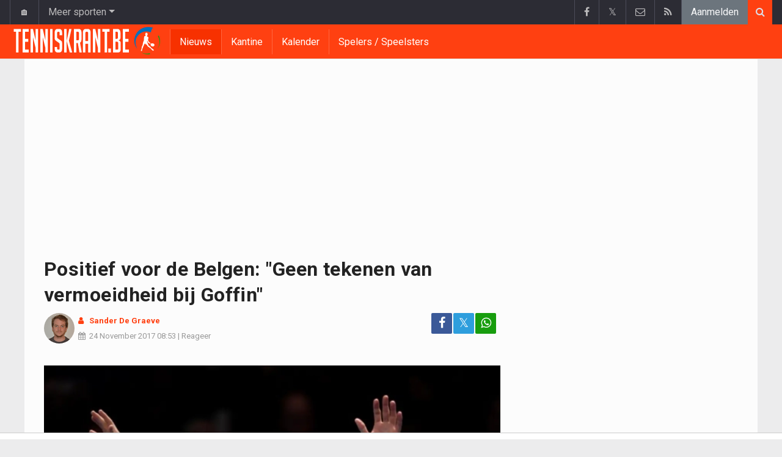

--- FILE ---
content_type: text/html; charset=UTF-8
request_url: https://www.tenniskrant.be/nieuws/2017-11-24/positief-voor-de-belgen-geen-tekenen-van-vermoeidheid-bij-goffin
body_size: 13050
content:
	<!doctype html>
<html lang="nl" class="no-js">
		<head>
		<meta charset="utf-8">
		<meta http-equiv="X-UA-Compatible" content="IE=edge">
		<meta name="viewport" content="width=device-width, initial-scale=1, shrink-to-fit=no">

		<title>Positief voor de Belgen: "Geen tekenen van vermoeidheid bij Goffin" | Tenniskrant.be</title>

						<link rel="alternate" type="application/rss+xml" title="Tenniskrant.be" href="https://www.tenniskrant.be/rss">
		<meta name="title" content="Positief voor de Belgen: &quot;Geen tekenen van vermoeidheid bij Goffin&quot; | Tenniskrant.be" />
		<meta name="description" content="David Goffin maakt zich in de Davis Cup-finale op voor zijn laatste kunstje van het seizoen. 2017 werd een prachtjaar en volgens Sporza-kenner Dirk Gerlo is de tank nog niet leeg." />
		<meta name="keywords" content="" />
		<meta name="robots" content="index,follow,max-image-preview:large" />
		<meta name="copyright" content="Copyright 2016-2026 www.tenniskrant.be" />
		<meta name="language" content="nl" />

		        <link rel="preconnect" href="https://fonts.googleapis.com">
        <link rel="preconnect" href="https://fonts.gstatic.com" crossorigin>
        <link rel="preconnect" href="https://www.googletagmanager.com" />

        <link rel="dns-prefetch" href="https://fonts.googleapis.com" />
        <link rel="dns-prefetch" href="https://fonts.gstatic.com" />
        <link rel="dns-prefetch" href="https://www.googletagmanager.com" />
        <link rel="preload" href="https://www.sportid.be/css/top-20250311.min.css" as="style">
        <link rel="preload" href="https://fonts.googleapis.com/css2?family=Roboto+Slab:ital,wght@0,300;0,400;0,500;0,600;0,700;1,400&family=Roboto:ital,wght@0,300;0,400;0,500;0,600;0,700;1,400&display=swap" as="font" crossorigin>
                    <link rel="preload" fetchpriority="high" href="https://www.tenniskrant.be/media/cache/300x250/images/sport/tennis/2017/11/18/goffin.webp" as="image" media="(max-width: 324.9px)" type="image/webp">
            <link rel="preload" fetchpriority="high" href="https://www.tenniskrant.be/media/cache/400x280/images/sport/tennis/2017/11/18/goffin.webp" as="image" media="(min-width: 325px) and (max-width: 424.9px)" type="image/webp">
            <link rel="preload" fetchpriority="high" href="https://www.tenniskrant.be/media/cache/500x350/images/sport/tennis/2017/11/18/goffin.webp" as="image" media="(min-width: 425px) and (max-width: 524.9px)" type="image/webp">
            <link rel="preload" fetchpriority="high" href="https://www.tenniskrant.be/media/cache/600x400/images/sport/tennis/2017/11/18/goffin.webp" as="image" media="(min-width: 525px) and (max-width: 624.9px)" type="image/webp">
            <link rel="preload" fetchpriority="high" href="https://www.tenniskrant.be/media/cache/full/images/sport/tennis/2017/11/18/goffin.webp" as="image" media="(min-width: 625px)" type="image/webp">
        
						<link rel="apple-touch-icon" sizes="180x180" href="https://www.sportid.be/images/icons/tenniskrant/apple-touch-icon.png">
        <link rel="icon" type="image/png" sizes="32x32" href="https://www.sportid.be/images/icons/tenniskrant/favicon-32x32.png">
        <link rel="icon" type="image/png" sizes="16x16" href="https://www.sportid.be/images/icons/tenniskrant/favicon-16x16.png">
        <link rel="manifest" href="https://www.sportid.be/images/icons/tenniskrant/site.webmanifest">
                <link rel="shortcut icon" href="https://www.sportid.be/images/icons/tenniskrant/favicon.ico">
        <meta name="msapplication-TileColor" content="#ff4011">
        <meta name="msapplication-config" content="https://www.sportid.be/images/icons/tenniskrant/browserconfig.xml">
        <meta name="theme-color" content="#ffffff">
		
				                    		<link rel="canonical" href="https://www.tenniskrant.be/nieuws/2017-11-24/positief-voor-de-belgen-geen-tekenen-van-vermoeidheid-bij-goffin">
								<meta property="og:title" content="Positief voor de Belgen: &quot;Geen tekenen van vermoeidheid bij Goffin&quot;" />
		<meta property="og:description" content="David Goffin maakt zich in de Davis Cup-finale op voor zijn laatste kunstje van het seizoen. 2017 werd een prachtjaar en volgens Sporza-kenner Dirk Gerlo is de tank nog niet leeg." />
		<meta property="og:url" content="https://www.tenniskrant.be/nieuws/2017-11-24/positief-voor-de-belgen-geen-tekenen-van-vermoeidheid-bij-goffin" />
						<meta property="og:image" content="https://www.tenniskrant.be/media/cache/large/images/sport/tennis/2017/11/18/goffin.webp" />
		<link rel="image_src" type="image/webp" href="https://www.tenniskrant.be/media/cache/large/images/sport/tennis/2017/11/18/goffin.webp" />
				<meta property="og:site_name" content="Tenniskrant.be" />
		<meta property="fb:app_id" content="66473854045" />
				    		    		    		    		    		<meta property="fb:pages" content="1514230668885416" />		
		        <link rel="amphtml" href="https://www.tenniskrant.be/nieuws/2017-11-24/positief-voor-de-belgen-geen-tekenen-van-vermoeidheid-bij-goffin/amp">        <meta property="og:type" content="article" />
                <meta property="og:image:width" content="1200" />
        <meta property="og:image:height" content="630" />
                <meta property="article:published_time" content="2017-11-24T08:53:00+01:00" />
        <meta property="article:modified_time" content="2020-05-11T05:09:53+02:00" />
                <meta property="article:publisher" content="https://www.facebook.com/tenniskrant" />        <meta property="article:section" content="Sports" />
                                        <meta property="article:tag" content="Jo Wilfried Tsonga" />
                <meta property="article:tag" content="Steve Darcis" />
                <meta property="article:tag" content="David Goffin" />
                <meta property="article:tag" content="Lucas Pouille" />
                
                <meta name="twitter:card" content="summary_large_image">
                <meta name="twitter:site" content="@tenniskrant">
        <meta name="twitter:creator" content="@tenniskrant">
                <meta name="twitter:title" content="Positief voor de Belgen: &quot;Geen tekenen van vermoeidheid bij Goffin&quot;">
        <meta name="twitter:description" content="David Goffin maakt zich in de Davis Cup-finale op voor zijn laatste kunstje van het seizoen. 2017 werd een prachtjaar en volgens Sporza-kenner Dirk Gerlo is de tank nog niet leeg.">
        <meta name="twitter:image" content="https://www.tenniskrant.be/media/cache/large/images/sport/tennis/2017/11/18/goffin.webp">
		<link href="https://fonts.googleapis.com/css2?family=Roboto+Slab:ital,wght@0,300;0,400;0,500;0,600;0,700;1,400&family=Roboto:ital,wght@0,300;0,400;0,500;0,600;0,700;1,400&display=swap" rel="stylesheet">
		<!-- Bootstrap core CSS -->
		            <link href="https://www.sportid.be/css/top-20250311.min.css" rel="stylesheet">
		
		
        		
        		
		<script type="text/javascript">
 window.dataLayer = window.dataLayer || [];
 
 dataLayer.push({'loggedIn':'false',});
 (function(w,d,s,l,i){w[l]=w[l]||[];w[l].push({'gtm.start':
 new Date().getTime(),event:'gtm.js'});var f=d.getElementsByTagName(s)[0],
 j=d.createElement(s),dl=l!='dataLayer'?'&l='+l:'';j.async=true;j.src=
 'https://www.googletagmanager.com/gtm.js?id='+i+dl;f.parentNode.insertBefore(j,f);
 })(window,document,'script','dataLayer','GTM-KJWRZLM');
 </script><script async src="https://tags.refinery89.com/vrouwenvoetbalkrantbe.js"></script>
		<!-- HTML5 shim and Respond.js for IE8 support of HTML5 elements and media queries -->
		<!--[if lt IE 9]>
			<script src="https://oss.maxcdn.com/html5shiv/3.7.3/html5shiv.min.js"></script>
			<script src="https://oss.maxcdn.com/respond/1.4.2/respond.min.js"></script>
		<![endif]-->

		<script>document.documentElement.classList.remove("no-js");</script>
	</head>


	<body>
<noscript><iframe src="https://www.googletagmanager.com/ns.html?id=GTM-KJWRZLM" height="0" width="0" style="display:none;visibility:hidden"></iframe></noscript>
<div id="wrapper" data-color="deep-orange">
		<header id="header">
    		<!-- Begin .top-menu -->
    		    		<nav id="top-menu" class="navbar navbar-expand navbar-dark">
    			<div class="container">
        			<ul class="navbar-nav mr-auto">
    			                				<li class="nav-item d-none d-sm-block"><a class="nav-link" href="//www.sport-planet.eu/" data-toggle="tooltip" data-placement="bottom" title="Sport-planet.eu">🏠</a></li>
        				<li class="nav-item dropdown">
        					<a class="nav-link dropdown-toggle" data-toggle="dropdown" href="#" role="button" aria-haspopup="true" aria-expanded="false">Meer sporten</a>
        					<div class="dropdown-menu">
        						                                <a class="dropdown-item" href="https://www.voetbalkrant.com/">Voetbal</a>
                                <a class="dropdown-item" href="https://www.wielerkrant.be/">Wielrennen</a>
                                <a class="dropdown-item" href="https://www.autosportkrant.be/">Auto/motorsport</a>
                                                                                                        						        		                        					</div>
        				</li>
        		                				        			            			</ul>
        			<ul class="navbar-nav my-2 my-md-0 social-icons hovercolored">
        				<li class="nav-item facebook"><a class="nav-link facebook" href="https://www.facebook.com/tenniskrant" title="Facebook" target="_blank"><i class="fa fa-facebook"></i></a></li>        				<li class="nav-item twitter"><a class="nav-link" href="https://twitter.com/tenniskrant" title="Twitter" target="_blank">𝕏</a></li>        				                        
        				<li class="nav-item pinterest d-none d-sm-block"><a class="nav-link" href="/contact" title="Contacteer ons"><i class="fa fa-envelope-o"></i></a></li>
        				<li class="nav-item rss d-none d-sm-block"><a class="nav-link" href="/rss" title="RSS Feed"><i class="fa fa-rss"></i></a></li>        				        				<li class="nav-item"><a class="nav-link bg-secondary text-light" rel="nofollow" href="//www.sportid.be/nl/aanmelden?continue=https://www.tenniskrant.be/nieuws/2017-11-24/positief-voor-de-belgen-geen-tekenen-van-vermoeidheid-bij-goffin">Aanmelden</a></li>
        				        			</ul>
        			        			<form class="form-inline d-none d-md-block" method="get" action="/zoeken">
        				<div class="search-container">
        					<div class="search-icon-btn"> <span style="cursor:pointer"><i class="fa fa-search"></i></span> </div>
        					<div class="search-input">
        						<input type="search" name="q" class="form-control search-bar" placeholder="Zoeken..." title="Zoeken"/>
        					</div>
        				</div>
        			</form>
        			    			</div>
    		</nav>
    		    		    			</header>
	<div class="clearfix"></div>
	<nav id="main-menu" class="navbar sticky-top navbar-expand-md navbar-dark">
		<div class="container">
																																													<a class="navbar-brand" href="/"><img src="https://www.tenniskrant.be/images/logos/tenniskrant_50.png" alt="Tenniskrant.be" height="56" width="240" /></a>
			<button class="navbar-toggler" type="button" data-toggle="collapse" data-target="#navbarMainMenu" aria-controls="navbarMainMenu" aria-expanded="false">
				<span class="navbar-toggler-icon"></span>
			</button>
			<div class="collapse navbar-collapse" id="navbarMainMenu">
    			<ul class="nav navbar-nav">
    				    				    				    				    				        				                                                                                                                                                                                                				<li class="nav-item active"><a class="nav-link" href="/nieuws" title="Tennisnieuws">Nieuws</a></li>
    				    				    				    				        				                                                                            				<li class="nav-item "><a class="nav-link" href="/kantine" title="Kantine">Kantine</a></li>
    				    				    				    				        				                                                                            				<li class="nav-item "><a class="nav-link" href="/kalender" title="Kalender">Kalender</a></li>
    				    				    				    				        				                                                                            				<li class="nav-item "><a class="nav-link" href="/spelers" title="Spelers / Speelsters">Spelers / Speelsters</a></li>
    				    				    				    				<li class="nav-item d-md-none "><a class="nav-link" href="/zoeken">Zoeken</a></li>    				<li class="nav-item d-md-none "><a class="nav-link" href="/contact">Contacteer ons</a></li>
    				    			</ul>
    		</div>
		</div>
	</nav>
	<nav id="second-menu" class="navbar navbar-expand navbar-light">
		<div class="container">
			<ul class="nav navbar-nav">
																
			</ul>
                                        	</div>
    </nav>
		<!--========== END #HEADER ==========-->
	<!--========== BEGIN #MAIN-SECTION ==========-->
	<section id="main-section">
	    		<div class="container">
		    					    		        					<div id="leaderboard_top" class="leaderboard text-center" style="min-height:250px;"></div>		</div>
                        <section class="module">
        	<div class="container">
        		        		        		<div class="row no-gutter">
        			<div class="col-sm-9 col-lg-8">
        				<article id="article" class="item-full" style="max-width:750px;">
		<div class="item-main">
		<div class="item-title">
            <h1 id="article-title">Positief voor de Belgen: "Geen tekenen van vermoeidheid bij Goffin"</h1>
					</div>
		<div style="width:100%;">
			<div class="float-left">
                																<img alt="Sander De Graeve" src="https://www.sportid.be/images/writer/sander-de-graeve.png" height="50" width="50" class="fixed rounded-circle" style="margin-right:6px;"/>
												                			</div>
			<div class="item-meta-elements float-left" style="line-height:25px;">
				<i class="fa fa-user date"></i> <strong class="date">Sander De Graeve</strong><br/>
				<span class="float-left"><i class="fa fa-calendar"></i><time class="op-published" datetime="2017-11-24T08:53:00+01:00"><a href="/nieuws/2017-11-24">24 November 2017</a> 08:53</time> | <a id="go_to_comments_top" href="#reacties" onclick="javascript:scrollToDiv('#reacties');return false;">Reageer</a></span>
			</div>
			<div id="social-icons" class="float-right d-none d-sm-block">
				<ul class="social-icons colored">
					<li><a id="share_facebook_top" aria-label="Deel op: Facebook" href="https://www.facebook.com/sharer.php?u=https%3A%2F%2Fwww.tenniskrant.be%2Fnieuws%2F2017-11-24%2Fpositief-voor-de-belgen-geen-tekenen-van-vermoeidheid-bij-goffin" target="_blank" class="facebook"><i class="fa fa-facebook"></i></a></li>
					<li><a id="share_twitter_top" aria-label="Deel op: Twitter" href="https://twitter.com/share?text=Positief%20voor%20de%20Belgen%3A%20%22Geen%20tekenen%20van%20vermoeidheid%20bij%20Goffin%22&url=https%3A%2F%2Fwww.tenniskrant.be%2Fnieuws%2F2017-11-24%2Fpositief-voor-de-belgen-geen-tekenen-van-vermoeidheid-bij-goffin" target="_blank" class="twitter">𝕏</a></li>
					<li><a id="share_whatsapp_top" aria-label="Deel op: WhatsApp" href="whatsapp://send?text=https://www.tenniskrant.be/nieuws/2017-11-24/positief-voor-de-belgen-geen-tekenen-van-vermoeidheid-bij-goffin" class="whatsapp"><i class="fa fa-whatsapp"></i></a></li>
				</ul>
			</div>
		</div>
		<div class="clearfix"></div>
        				<div class="item-image-head">
			            <picture>
                                <source
                    srcset="https://www.tenniskrant.be/media/cache/full/images/sport/tennis/2017/11/18/goffin.webp"
                    media="(min-width: 750px)"
                    width="750"
                    height="500"
                    type="image/webp"
                />
                <source
                    srcset="https://www.tenniskrant.be/media/cache/600x400/images/sport/tennis/2017/11/18/goffin.webp"
                    media="(min-width: 625px)"
                    width="600"
                    height="400"
                    type="image/webp"
                />
                <source
                    srcset="https://www.tenniskrant.be/media/cache/500x350/images/sport/tennis/2017/11/18/goffin.webp"
                    media="(min-width: 525px)"
                    width="500"
                    height="350"
                    type="image/webp"
                />
                <source
                    srcset="https://www.tenniskrant.be/media/cache/400x280/images/sport/tennis/2017/11/18/goffin.webp"
                    media="(min-width: 425px)"
                    width="400"
                    height="280"
                    type="image/webp"
                />
                <source
                    srcset="https://www.tenniskrant.be/media/cache/300x250/images/sport/tennis/2017/11/18/goffin.webp"
                    media="(max-width: 299px)"
                    width="300"
                    height="200"
                    type="image/webp"
                />
                <img
                    class="img-fluid"
                    src="https://www.tenniskrant.be/media/cache/full/images/sport/tennis/2017/11/18/goffin.webp"
                    srcset="https://www.tenniskrant.be/media/cache/full/images/sport/tennis/2017/11/18/goffin.webp"
                    alt="Positief voor de Belgen: &quot;Geen tekenen van vermoeidheid bij Goffin&quot;"
                    width="750"
                    height="500" fetchpriority="high"
                />
            </picture>
            			<noscript>
				<img class="img-fluid" src="https://www.tenniskrant.be/media/cache/full/images/sport/tennis/2017/11/18/goffin.webp" alt="Positief voor de Belgen: &quot;Geen tekenen van vermoeidheid bij Goffin&quot;" width="750" height="500" />
			</noscript>
					</div>
		<div class="clearfix"></div>
		            			<div class="item-content">

			            			                            
						<p class="intro">David Goffin maakt zich in de Davis Cup-finale op voor zijn laatste kunstje van het seizoen. 2017 werd een prachtjaar en volgens Sporza-kenner Dirk Gerlo is de tank nog niet leeg.</p>
												<div id="ad-intro-text" class="text-center" style="min-height:250px;"></div>
									            						<div id="article_text">
            	                                			    <p>Hij blikt vooruit naar de wedstrijden van vandaag bij <em>Sporza</em>. &quot;Goffin straalt op training enorm veel zelfvertrouwen uit. Hij heeft ook veel meer ervaring in de Davis Cup dan <a href="/frankrijk/pouille-lucas">Lucas Pouille</a>.&quot;</p><p>Al heeft de Fransman onderling wel een serieus streepje voor. &quot;<a href="/belgie/goffin-david2">David Goffin</a> heeft al drie keer tegen de Fransman gespeeld en telkens verloren. Maar dat was in wedstrijden waarin twee sets gewonnen moesten worden. In de Daviscup zijn dat er drie. Dat is toch helemaal anders.&quot;</p><blockquote class="blockquote"><h4>Goffin moet het niet te mooi willen doen -Dirk Gerlo</h4></blockquote><p>&quot;Goffin moet het ook niet te mooi willen doen. Hij moet genadeloos zijn. Ik heb de indruk dat hij nog een laatste keer iets wil bewijzen dit jaar na de verloren finale van de Masters. Hij voelt zich echt de kopman van deze ploeg. Er is ook niets te zien van decompressie of vermoeidheid. Hij beweegt nog heel lichtvoetig.&quot;</p><p>Vanmiddag speelt <a href="/belgie/darcis-steve">Darcis</a> ook nog tegen Tsonga. Die kraakte eerder al eens. &quot;Drie jaar geleden tegen Wawrinka ging <a href="/frankrijk/tsonga-jo-wilfried">Tsonga</a> in dezelfde zaal compleet ten onder aan de stress. Darcis moet vooral lange slagwissels uitlokken.&quot;</p>
			    			</div>

			

			
    		<div class="clearfix row no-gutters">
    			<div class="col">
            		<ul class="social-icons colored">
            			<li><a id="share_facebook_bottom" aria-label="Deel op: Facebook" href="https://www.facebook.com/sharer.php?u=https%3A%2F%2Fwww.tenniskrant.be%2Fnieuws%2F2017-11-24%2Fpositief-voor-de-belgen-geen-tekenen-van-vermoeidheid-bij-goffin" target="_blank" class="facebook rounded-pill"><i class="fa fa-facebook text-white"></i></a></li>
            			<li><a id="share_twitter_bottom" aria-label="Deel op: Twitter" href="https://twitter.com/share?text=Positief%20voor%20de%20Belgen%3A%20%22Geen%20tekenen%20van%20vermoeidheid%20bij%20Goffin%22&url=https%3A%2F%2Fwww.tenniskrant.be%2Fnieuws%2F2017-11-24%2Fpositief-voor-de-belgen-geen-tekenen-van-vermoeidheid-bij-goffin" target="_blank" class="twitter rounded-pill text-white text-decoration-none">𝕏</a></li>
            			<li><a id="share_whatsapp_bottom" aria-label="Deel op: WhatsApp" href="whatsapp://send?text=https://www.tenniskrant.be/nieuws/2017-11-24/positief-voor-de-belgen-geen-tekenen-van-vermoeidheid-bij-goffin" class="whatsapp rounded-pill"><i class="fa fa-whatsapp text-white"></i></a></li>
            		</ul>
            	</div>
            	<div class="col text-center align-middle">
            	                	    <a id="go_to_comments_bottom" href="#reacties" onclick="javascript:scrollToDiv('#reacties');return false;" class="rounded-pill" style="text-decoration:none;line-height: 34px;background-color:#17771c;color:white;padding:5px;"><i class="fa fa-comment"></i> Reageer</a>
            	                	</div>
            	            	<div class="col align-middle">
                	<a class="float-right text-warning" href="#" onclick="javascript:$(this).hide();$('#correct-article').removeClass('d-none');$('#correct-article-text').focus();return false;" style="text-decoration:none;line-height: 34px;"><span class="fa fa-exclamation-triangle"></span> Corrigeer</a>
                	<div id="correct-article" class="float-right alert alert-warning d-none">
                		Fout gevonden in bovenstaand artikel? Meld het hier!<br/>
                		<textarea id="correct-article-text" class="form-control" rows="3" cols="20"></textarea><br/>
                		<p class="text-center"><button id="correct-article-button" class="btn btn-warning"><span id="correct-article-feedback"></span> Verstuur</button></p>
                	</div>
            	</div>
            	            </div>

            
			
                    	<div class="spacer"></div>

								</div>
		    	    <p><a href="/nieuws/ontvangen" style="font-size:15px;color:red"><span class="fa fa-newspaper-o"></span> Schrijf je in op onze nieuwsbrief en ontvang het laatste nieuws per mail.</a></p>	
    	<div class="spacer"></div>
	</div>
	<!--  End .post -->
	<div class="clearfix"></div>
	<div class="tags">
        													
<div class="btn-group">
		<a href="//www.sportid.be/nl/aanmelden" aria-label="Aanmelden" class="btn btn-sm btn-dark"><span class="fa fa-star"></span></a>
		<a href="/frankrijk/tsonga-jo-wilfried" class="btn btn-sm btn-dark">Jo Wilfried Tsonga</a>
	</div>
					
<div class="btn-group">
		<a href="//www.sportid.be/nl/aanmelden" aria-label="Aanmelden" class="btn btn-sm btn-dark"><span class="fa fa-star"></span></a>
		<a href="/belgie/darcis-steve" class="btn btn-sm btn-dark">Steve Darcis</a>
	</div>
					
<div class="btn-group">
		<a href="//www.sportid.be/nl/aanmelden" aria-label="Aanmelden" class="btn btn-sm btn-dark"><span class="fa fa-star"></span></a>
		<a href="/belgie/goffin-david2" class="btn btn-sm btn-dark">David Goffin</a>
	</div>
			</div>
    <div class="spacer"></div>
    	<h2><a id="go_to_more_news" href="#more_news" onclick="javascript:scrollToDiv('#more_news');return false;" class="btn btn-outline-secondary btn-block"><i class="fa fa-arrow-down" style="margin-right:20px;" aria-hidden="true"></i>Meer nieuws <i class="fa fa-arrow-down" style="margin-left:20px;" aria-hidden="true"></i></a></h2>
</article>

<div class="clearfix"></div>
<div class="spacer"></div>
<div id="divComments"></div>
    <div id="more_news" class="overview-by-3">
						<div class="item">
		<div class="item-image">
			<a class="img-link " href="/nieuws/2025-05-23/absolute-belgische-wereldtopper-komt-met-droef-nieuws-voor-de-fans-al-mijn-dromen-kunnen-waarmaken">
    		    			    				    	<img class="lazy img-fluid img-full rounded" loading="lazy" src="[data-uri]" data-src="https://www.tenniskrant.be/media/cache/400x280/images/sport/tennis/2025/05/23/yanina-wickmayer.webp" alt="Absolute Belgische wereldtopper komt met droef nieuws voor de fans: &quot;Al mijn dromen kunnen waarmaken&quot;" width="400" height="280"/>
			    	<noscript><img class="img-fluid rounded" src="https://www.tenniskrant.be/media/cache/400x280/images/sport/tennis/2025/05/23/yanina-wickmayer.webp" alt="Absolute Belgische wereldtopper komt met droef nieuws voor de fans: &quot;Al mijn dromen kunnen waarmaken&quot;" width="400" height="280"/></noscript>
			    				    		    </a>
			    								</div>
		<div class="item-content">
			<h3><a class="personalized_article_1" href="/nieuws/2025-05-23/absolute-belgische-wereldtopper-komt-met-droef-nieuws-voor-de-fans-al-mijn-dromen-kunnen-waarmaken">Absolute Belgische wereldtopper komt met droef nieuws voor de fans: "Al mijn dromen kunnen waarmaken"</a></h3>
			<div class="clearfix">
				<div class="item-date float-left">
					<i class="fa fa-calendar"></i><span class="time mr-2">23/05/2025</span>
									</div>
    			<!--p><a href="#" target="_blank" class="external-link">{news_item3.INTRO}</a></p-->
    			    			<div class="float-right">
    				<a class="overview_3col_comment" href="/nieuws/2025-05-23/absolute-belgische-wereldtopper-komt-met-droef-nieuws-voor-de-fans-al-mijn-dromen-kunnen-waarmaken#comments" aria-label="Reageer"><span class="fa fa-comment"></span></a>
    			</div>
    		</div>
		</div>
	</div>
							<div class="item">
		<div class="item-image">
			<a class="img-link " href="/nieuws/2023-05-27/us-open-2022-carlos-alcaraz-maakt-zijn-grote-doorbraak">
    		    			    				    	<img class="lazy img-fluid img-full rounded" loading="lazy" src="[data-uri]" data-src="https://www.tenniskrant.be/media/cache/400x280/images/sport/tennis/2019/04/16/tenniskrantbe.webp" alt="US Open 2022: Carlos Alcaraz maakt zijn grote doorbraak" width="400" height="280"/>
			    	<noscript><img class="img-fluid rounded" src="https://www.tenniskrant.be/media/cache/400x280/images/sport/tennis/2019/04/16/tenniskrantbe.webp" alt="US Open 2022: Carlos Alcaraz maakt zijn grote doorbraak" width="400" height="280"/></noscript>
			    				    		    </a>
			    								</div>
		<div class="item-content">
			<h3><a class="personalized_article_2" href="/nieuws/2023-05-27/us-open-2022-carlos-alcaraz-maakt-zijn-grote-doorbraak">US Open 2022: Carlos Alcaraz maakt zijn grote doorbraak</a></h3>
			<div class="clearfix">
				<div class="item-date float-left">
					<i class="fa fa-calendar"></i><span class="time mr-2">27/05/2023</span>
									</div>
    			<!--p><a href="#" target="_blank" class="external-link">{news_item3.INTRO}</a></p-->
    			    			<div class="float-right">
    				<a class="overview_3col_comment" href="/nieuws/2023-05-27/us-open-2022-carlos-alcaraz-maakt-zijn-grote-doorbraak#comments" aria-label="Reageer"><span class="fa fa-comment"></span></a>
    			</div>
    		</div>
		</div>
	</div>
							<div class="item">
		<div class="item-image">
			<a class="img-link " href="/nieuws/2023-03-21/tennislegende-komt-met-geweldig-nieuws-na-bange-maanden">
    		    			    				    	<img class="lazy img-fluid img-full rounded" loading="lazy" src="[data-uri]" data-src="https://www.tenniskrant.be/media/cache/400x280/images/sport/tennis/2018/03/19/martina-navratilova.webp" alt="Tennislegende komt met geweldig nieuws na bange maanden" width="400" height="280"/>
			    	<noscript><img class="img-fluid rounded" src="https://www.tenniskrant.be/media/cache/400x280/images/sport/tennis/2018/03/19/martina-navratilova.webp" alt="Tennislegende komt met geweldig nieuws na bange maanden" width="400" height="280"/></noscript>
			    				    		    </a>
			    								</div>
		<div class="item-content">
			<h3><a class="personalized_article_3" href="/nieuws/2023-03-21/tennislegende-komt-met-geweldig-nieuws-na-bange-maanden">Tennislegende komt met geweldig nieuws na bange maanden</a></h3>
			<div class="clearfix">
				<div class="item-date float-left">
					<i class="fa fa-calendar"></i><span class="time mr-2">21/03/2023</span>
									</div>
    			<!--p><a href="#" target="_blank" class="external-link">{news_item3.INTRO}</a></p-->
    			    			<div class="float-right">
    				<a class="overview_3col_comment" href="/nieuws/2023-03-21/tennislegende-komt-met-geweldig-nieuws-na-bange-maanden#comments" aria-label="Reageer"><span class="fa fa-comment"></span></a>
    			</div>
    		</div>
		</div>
	</div>
							<div class="item">
		<div class="item-image">
			<a class="img-link " href="/nieuws/2023-03-17/elise-mertens-niet-opgewassen-tegen-tsjechisch-topduo-in-kwartfinale-dubbelspel-indian-wells">
    		    			    				    	<img class="lazy img-fluid img-full rounded" loading="lazy" src="[data-uri]" data-src="https://www.tenniskrant.be/media/cache/400x280/images/sport/tennis/2023/03/05/elise-mertens.webp" alt="Elise Mertens niet opgewassen tegen Tsjechisch topduo in kwartfinale dubbelspel Indian Wells" width="400" height="280"/>
			    	<noscript><img class="img-fluid rounded" src="https://www.tenniskrant.be/media/cache/400x280/images/sport/tennis/2023/03/05/elise-mertens.webp" alt="Elise Mertens niet opgewassen tegen Tsjechisch topduo in kwartfinale dubbelspel Indian Wells" width="400" height="280"/></noscript>
			    				    		    </a>
			    								</div>
		<div class="item-content">
			<h3><a class="personalized_article_4" href="/nieuws/2023-03-17/elise-mertens-niet-opgewassen-tegen-tsjechisch-topduo-in-kwartfinale-dubbelspel-indian-wells">Elise Mertens niet opgewassen tegen Tsjechisch topduo in kwartfinale dubbelspel Indian Wells</a></h3>
			<div class="clearfix">
				<div class="item-date float-left">
					<i class="fa fa-calendar"></i><span class="time mr-2">17/03/2023</span>
									</div>
    			<!--p><a href="#" target="_blank" class="external-link">{news_item3.INTRO}</a></p-->
    			    			<div class="float-right">
    				<a class="overview_3col_comment" href="/nieuws/2023-03-17/elise-mertens-niet-opgewassen-tegen-tsjechisch-topduo-in-kwartfinale-dubbelspel-indian-wells#comments" aria-label="Reageer"><span class="fa fa-comment"></span></a>
    			</div>
    		</div>
		</div>
	</div>
							<div class="item">
		<div class="item-image">
			<a class="img-link " href="/nieuws/2023-03-16/marie-benot-verliest-van-dubbelpartner-in-spanje-na-opnieuw-een-zware-partij-en-nadien-nog-eens-haar-dubbelpartij">
    		    			    				    	<img class="lazy img-fluid img-full rounded" loading="lazy" src="[data-uri]" data-src="https://www.tenniskrant.be/media/cache/400x280/images/sport/tennis/2016/10/19/tennis.webp" alt="Marie Benoît verliest van dubbelpartner in Spanje na opnieuw een zware partij en nadien nog eens haar dubbelpartij" width="400" height="280"/>
			    	<noscript><img class="img-fluid rounded" src="https://www.tenniskrant.be/media/cache/400x280/images/sport/tennis/2016/10/19/tennis.webp" alt="Marie Benoît verliest van dubbelpartner in Spanje na opnieuw een zware partij en nadien nog eens haar dubbelpartij" width="400" height="280"/></noscript>
			    				    		    </a>
			    								</div>
		<div class="item-content">
			<h3><a class="personalized_article_5" href="/nieuws/2023-03-16/marie-benot-verliest-van-dubbelpartner-in-spanje-na-opnieuw-een-zware-partij-en-nadien-nog-eens-haar-dubbelpartij">Marie Benoît verliest van dubbelpartner in Spanje na opnieuw een zware partij en nadien nog eens haar dubbelpartij</a></h3>
			<div class="clearfix">
				<div class="item-date float-left">
					<i class="fa fa-calendar"></i><span class="time mr-2">16/03/2023</span>
									</div>
    			<!--p><a href="#" target="_blank" class="external-link">{news_item3.INTRO}</a></p-->
    			    			<div class="float-right">
    				<a class="overview_3col_comment" href="/nieuws/2023-03-16/marie-benot-verliest-van-dubbelpartner-in-spanje-na-opnieuw-een-zware-partij-en-nadien-nog-eens-haar-dubbelpartij#comments" aria-label="Reageer"><span class="fa fa-comment"></span></a>
    			</div>
    		</div>
		</div>
	</div>
							<div class="item">
		<div class="item-image">
			<a class="img-link " href="/nieuws/2023-03-16/kimmer-coppejans-in-hongarije-ook-uitgeschakeld-in-het-dubbel-marie-benot-na-een-marathonpartij-een-ronde-verder-in-spanje">
    		    			    				    	<img class="lazy img-fluid img-full rounded" loading="lazy" src="[data-uri]" data-src="https://www.tenniskrant.be/media/cache/400x280/images/sport/tennis/2020/10/26/kimmer-coppejans.webp" alt="Kimmer Coppejans in Hongarije ook uitgeschakeld in het dubbel, Marie Benoît na een marathonpartij een ronde verder in Spanje" width="400" height="280"/>
			    	<noscript><img class="img-fluid rounded" src="https://www.tenniskrant.be/media/cache/400x280/images/sport/tennis/2020/10/26/kimmer-coppejans.webp" alt="Kimmer Coppejans in Hongarije ook uitgeschakeld in het dubbel, Marie Benoît na een marathonpartij een ronde verder in Spanje" width="400" height="280"/></noscript>
			    				    		    </a>
			    								</div>
		<div class="item-content">
			<h3><a class="personalized_article_6" href="/nieuws/2023-03-16/kimmer-coppejans-in-hongarije-ook-uitgeschakeld-in-het-dubbel-marie-benot-na-een-marathonpartij-een-ronde-verder-in-spanje">Kimmer Coppejans in Hongarije ook uitgeschakeld in het dubbel, Marie Benoît na een marathonpartij een ronde verder in Spanje</a></h3>
			<div class="clearfix">
				<div class="item-date float-left">
					<i class="fa fa-calendar"></i><span class="time mr-2">16/03/2023</span>
									</div>
    			<!--p><a href="#" target="_blank" class="external-link">{news_item3.INTRO}</a></p-->
    			    			<div class="float-right">
    				<a class="overview_3col_comment" href="/nieuws/2023-03-16/kimmer-coppejans-in-hongarije-ook-uitgeschakeld-in-het-dubbel-marie-benot-na-een-marathonpartij-een-ronde-verder-in-spanje#comments" aria-label="Reageer"><span class="fa fa-comment"></span></a>
    			</div>
    		</div>
		</div>
	</div>
							<div class="item">
		<div class="item-image">
			<a class="img-link " href="/nieuws/2023-03-15/elise-mertens-dubbelt-in-indian-wells-verder">
    		    			    				    	<img class="lazy img-fluid img-full rounded" loading="lazy" src="[data-uri]" data-src="https://www.tenniskrant.be/media/cache/400x280/images/sport/tennis/2023/03/05/elise-mertens.webp" alt="Elise Mertens dubbelt in Indian Wells verder" width="400" height="280"/>
			    	<noscript><img class="img-fluid rounded" src="https://www.tenniskrant.be/media/cache/400x280/images/sport/tennis/2023/03/05/elise-mertens.webp" alt="Elise Mertens dubbelt in Indian Wells verder" width="400" height="280"/></noscript>
			    				    		    </a>
			    								</div>
		<div class="item-content">
			<h3><a class="personalized_article_7" href="/nieuws/2023-03-15/elise-mertens-dubbelt-in-indian-wells-verder">Elise Mertens dubbelt in Indian Wells verder</a></h3>
			<div class="clearfix">
				<div class="item-date float-left">
					<i class="fa fa-calendar"></i><span class="time mr-2">15/03/2023</span>
									</div>
    			<!--p><a href="#" target="_blank" class="external-link">{news_item3.INTRO}</a></p-->
    			    			<div class="float-right">
    				<a class="overview_3col_comment" href="/nieuws/2023-03-15/elise-mertens-dubbelt-in-indian-wells-verder#comments" aria-label="Reageer"><span class="fa fa-comment"></span></a>
    			</div>
    		</div>
		</div>
	</div>
							<div class="item">
		<div class="item-image">
			<a class="img-link " href="/nieuws/2023-03-14/kimmer-coppejans-gaat-in-hongarije-strijdend-ten-onder">
    		    			    				    	<img class="lazy img-fluid img-full rounded" loading="lazy" src="[data-uri]" data-src="https://www.tenniskrant.be/media/cache/400x280/images/sport/tennis/2020/02/13/kimmer-coppejans.webp" alt="Kimmer Coppejans gaat in Hongarije strijdend ten onder" width="400" height="280"/>
			    	<noscript><img class="img-fluid rounded" src="https://www.tenniskrant.be/media/cache/400x280/images/sport/tennis/2020/02/13/kimmer-coppejans.webp" alt="Kimmer Coppejans gaat in Hongarije strijdend ten onder" width="400" height="280"/></noscript>
			    				    		    </a>
			    								</div>
		<div class="item-content">
			<h3><a class="personalized_article_8" href="/nieuws/2023-03-14/kimmer-coppejans-gaat-in-hongarije-strijdend-ten-onder">Kimmer Coppejans gaat in Hongarije strijdend ten onder</a></h3>
			<div class="clearfix">
				<div class="item-date float-left">
					<i class="fa fa-calendar"></i><span class="time mr-2">14/03/2023</span>
									</div>
    			<!--p><a href="#" target="_blank" class="external-link">{news_item3.INTRO}</a></p-->
    			    			<div class="float-right">
    				<a class="overview_3col_comment" href="/nieuws/2023-03-14/kimmer-coppejans-gaat-in-hongarije-strijdend-ten-onder#comments" aria-label="Reageer"><span class="fa fa-comment"></span></a>
    			</div>
    		</div>
		</div>
	</div>
							<div class="item">
		<div class="item-image">
			<a class="img-link " href="/nieuws/2023-03-13/elise-mertens-overleeft-in-het-dubbel-wel-een-ronde-op-indian-wells-twee-andere-landgenoten-maken-amper-een-vuist">
    		    			    				    	<img class="lazy img-fluid img-full rounded" loading="lazy" src="[data-uri]" data-src="https://www.tenniskrant.be/media/cache/400x280/images/sport/tennis/2019/09/03/elise-mertens.webp" alt="Elise Mertens overleeft in het dubbel wél een ronde op Indian Wells, twee andere landgenoten maken amper een vuist" width="400" height="280"/>
			    	<noscript><img class="img-fluid rounded" src="https://www.tenniskrant.be/media/cache/400x280/images/sport/tennis/2019/09/03/elise-mertens.webp" alt="Elise Mertens overleeft in het dubbel wél een ronde op Indian Wells, twee andere landgenoten maken amper een vuist" width="400" height="280"/></noscript>
			    				    		    </a>
			    								</div>
		<div class="item-content">
			<h3><a class="personalized_article_9" href="/nieuws/2023-03-13/elise-mertens-overleeft-in-het-dubbel-wel-een-ronde-op-indian-wells-twee-andere-landgenoten-maken-amper-een-vuist">Elise Mertens overleeft in het dubbel wél een ronde op Indian Wells, twee andere landgenoten maken amper een vuist</a></h3>
			<div class="clearfix">
				<div class="item-date float-left">
					<i class="fa fa-calendar"></i><span class="time mr-2">13/03/2023</span>
									</div>
    			<!--p><a href="#" target="_blank" class="external-link">{news_item3.INTRO}</a></p-->
    			    			<div class="float-right">
    				<a class="overview_3col_comment" href="/nieuws/2023-03-13/elise-mertens-overleeft-in-het-dubbel-wel-een-ronde-op-indian-wells-twee-andere-landgenoten-maken-amper-een-vuist#comments" aria-label="Reageer"><span class="fa fa-comment"></span></a>
    			</div>
    		</div>
		</div>
	</div>
							<div class="item">
		<div class="item-image">
			<a class="img-link " href="/nieuws/2023-03-12/zizou-bergs-pakt-de-dubbeltitel-in-zwitserland-na-een-sterke-finale">
    		    			    				    	<img class="lazy img-fluid img-full rounded" loading="lazy" src="[data-uri]" data-src="https://www.tenniskrant.be/media/cache/400x280/images/sport/tennis/2022/06/14/zizou-bergs.webp" alt="Zizou Bergs pakt de dubbeltitel in Zwitserland na een sterke finale" width="400" height="280"/>
			    	<noscript><img class="img-fluid rounded" src="https://www.tenniskrant.be/media/cache/400x280/images/sport/tennis/2022/06/14/zizou-bergs.webp" alt="Zizou Bergs pakt de dubbeltitel in Zwitserland na een sterke finale" width="400" height="280"/></noscript>
			    				    		    </a>
			    								</div>
		<div class="item-content">
			<h3><a class="personalized_article_10" href="/nieuws/2023-03-12/zizou-bergs-pakt-de-dubbeltitel-in-zwitserland-na-een-sterke-finale">Zizou Bergs pakt de dubbeltitel in Zwitserland na een sterke finale</a></h3>
			<div class="clearfix">
				<div class="item-date float-left">
					<i class="fa fa-calendar"></i><span class="time mr-2">12/03/2023</span>
									</div>
    			<!--p><a href="#" target="_blank" class="external-link">{news_item3.INTRO}</a></p-->
    			    			<div class="float-right">
    				<a class="overview_3col_comment" href="/nieuws/2023-03-12/zizou-bergs-pakt-de-dubbeltitel-in-zwitserland-na-een-sterke-finale#comments" aria-label="Reageer"><span class="fa fa-comment"></span></a>
    			</div>
    		</div>
		</div>
	</div>
							<div class="item">
		<div class="item-image">
			<a class="img-link " href="/nieuws/2023-03-11/greet-minnen-verliest-opnieuw-van-dezelfde-francaise-in-halve-finale-in-slowakije">
    		    			    				    	<img class="lazy img-fluid img-full rounded" loading="lazy" src="[data-uri]" data-src="https://www.tenniskrant.be/media/cache/400x280/images/sport/tennis/2020/01/21/greet-minnen3.webp" alt="Greet Minnen verliest opnieuw van dezelfde Française in halve finale in Slowakije " width="400" height="280"/>
			    	<noscript><img class="img-fluid rounded" src="https://www.tenniskrant.be/media/cache/400x280/images/sport/tennis/2020/01/21/greet-minnen3.webp" alt="Greet Minnen verliest opnieuw van dezelfde Française in halve finale in Slowakije " width="400" height="280"/></noscript>
			    				    		    </a>
			    								</div>
		<div class="item-content">
			<h3><a class="personalized_article_11" href="/nieuws/2023-03-11/greet-minnen-verliest-opnieuw-van-dezelfde-francaise-in-halve-finale-in-slowakije">Greet Minnen verliest opnieuw van dezelfde Française in halve finale in Slowakije </a></h3>
			<div class="clearfix">
				<div class="item-date float-left">
					<i class="fa fa-calendar"></i><span class="time mr-2">11/03/2023</span>
									</div>
    			<!--p><a href="#" target="_blank" class="external-link">{news_item3.INTRO}</a></p-->
    			    			<div class="float-right">
    				<a class="overview_3col_comment" href="/nieuws/2023-03-11/greet-minnen-verliest-opnieuw-van-dezelfde-francaise-in-halve-finale-in-slowakije#comments" aria-label="Reageer"><span class="fa fa-comment"></span></a>
    			</div>
    		</div>
		</div>
	</div>
							<div class="item">
		<div class="item-image">
			<a class="img-link " href="/nieuws/2023-03-10/zizou-bergs-zwoegt-zich-naar-de-dubbelfinale-in-zwitserland">
    		    			    				    	<img class="lazy img-fluid img-full rounded" loading="lazy" src="[data-uri]" data-src="https://www.tenniskrant.be/media/cache/400x280/images/sport/tennis/2022/05/17/zizou-bergs.webp" alt="Zizou Bergs zwoegt zich naar de dubbelfinale in Zwitserland" width="400" height="280"/>
			    	<noscript><img class="img-fluid rounded" src="https://www.tenniskrant.be/media/cache/400x280/images/sport/tennis/2022/05/17/zizou-bergs.webp" alt="Zizou Bergs zwoegt zich naar de dubbelfinale in Zwitserland" width="400" height="280"/></noscript>
			    				    		    </a>
			    								</div>
		<div class="item-content">
			<h3><a class="personalized_article_12" href="/nieuws/2023-03-10/zizou-bergs-zwoegt-zich-naar-de-dubbelfinale-in-zwitserland">Zizou Bergs zwoegt zich naar de dubbelfinale in Zwitserland</a></h3>
			<div class="clearfix">
				<div class="item-date float-left">
					<i class="fa fa-calendar"></i><span class="time mr-2">10/03/2023</span>
									</div>
    			<!--p><a href="#" target="_blank" class="external-link">{news_item3.INTRO}</a></p-->
    			    			<div class="float-right">
    				<a class="overview_3col_comment" href="/nieuws/2023-03-10/zizou-bergs-zwoegt-zich-naar-de-dubbelfinale-in-zwitserland#comments" aria-label="Reageer"><span class="fa fa-comment"></span></a>
    			</div>
    		</div>
		</div>
	</div>
							    	    	        		<div class="item">
		<div class="item-image">
			<a class="img-link " href="/nieuws/2023-03-10/geen-belgen-meer-in-turkije-kimmer-coppejans-en-michael-geerts-verliezen-in-de-kwartfinales">
    		    			    				    	<img class="lazy img-fluid img-full rounded" loading="lazy" src="[data-uri]" data-src="https://www.tenniskrant.be/media/cache/400x280/images/sport/tennis/2020/02/13/kimmer-coppejans.webp" alt="Geen Belgen meer in Turkije: Kimmer Coppejans en Michael Geerts verliezen in de kwartfinales" width="400" height="280"/>
			    	<noscript><img class="img-fluid rounded" src="https://www.tenniskrant.be/media/cache/400x280/images/sport/tennis/2020/02/13/kimmer-coppejans.webp" alt="Geen Belgen meer in Turkije: Kimmer Coppejans en Michael Geerts verliezen in de kwartfinales" width="400" height="280"/></noscript>
			    				    		    </a>
			    								</div>
		<div class="item-content">
			<h3><a class="personalized_article_13" href="/nieuws/2023-03-10/geen-belgen-meer-in-turkije-kimmer-coppejans-en-michael-geerts-verliezen-in-de-kwartfinales">Geen Belgen meer in Turkije: Kimmer Coppejans en Michael Geerts verliezen in de kwartfinales</a></h3>
			<div class="clearfix">
				<div class="item-date float-left">
					<i class="fa fa-calendar"></i><span class="time mr-2">10/03/2023</span>
									</div>
    			<!--p><a href="#" target="_blank" class="external-link">{news_item3.INTRO}</a></p-->
    			    			<div class="float-right">
    				<a class="overview_3col_comment" href="/nieuws/2023-03-10/geen-belgen-meer-in-turkije-kimmer-coppejans-en-michael-geerts-verliezen-in-de-kwartfinales#comments" aria-label="Reageer"><span class="fa fa-comment"></span></a>
    			</div>
    		</div>
		</div>
	</div>
							<div class="item">
		<div class="item-image">
			<a class="img-link " href="/nieuws/2023-03-10/greet-minnen-blijft-in-slovakije-doorstomen-en-schakelt-ook-het-topreekshoofd-uit">
    		    			    				    	<img class="lazy img-fluid img-full rounded" loading="lazy" src="[data-uri]" data-src="https://www.tenniskrant.be/media/cache/400x280/images/sport/tennis/2020/10/31/greet-minnen.webp" alt="Greet Minnen blijft in Slovakije doorstomen en schakelt ook het topreekshoofd uit" width="400" height="280"/>
			    	<noscript><img class="img-fluid rounded" src="https://www.tenniskrant.be/media/cache/400x280/images/sport/tennis/2020/10/31/greet-minnen.webp" alt="Greet Minnen blijft in Slovakije doorstomen en schakelt ook het topreekshoofd uit" width="400" height="280"/></noscript>
			    				    		    </a>
			    								</div>
		<div class="item-content">
			<h3><a class="personalized_article_14" href="/nieuws/2023-03-10/greet-minnen-blijft-in-slovakije-doorstomen-en-schakelt-ook-het-topreekshoofd-uit">Greet Minnen blijft in Slovakije doorstomen en schakelt ook het topreekshoofd uit</a></h3>
			<div class="clearfix">
				<div class="item-date float-left">
					<i class="fa fa-calendar"></i><span class="time mr-2">10/03/2023</span>
									</div>
    			<!--p><a href="#" target="_blank" class="external-link">{news_item3.INTRO}</a></p-->
    			    			<div class="float-right">
    				<a class="overview_3col_comment" href="/nieuws/2023-03-10/greet-minnen-blijft-in-slovakije-doorstomen-en-schakelt-ook-het-topreekshoofd-uit#comments" aria-label="Reageer"><span class="fa fa-comment"></span></a>
    			</div>
    		</div>
		</div>
	</div>
							<div class="item">
		<div class="item-image">
			<a class="img-link " href="/nieuws/2023-03-10/ook-maryna-zanevska-en-ysaline-bonaventure-gaan-op-indian-wells-er-meteen-uit">
    		    			    				    	<img class="lazy img-fluid img-full rounded" loading="lazy" src="[data-uri]" data-src="https://www.tenniskrant.be/media/cache/400x280/images/sport/tennis/2022/05/29/maryna-zanevska.webp" alt="Ook Maryna Zanevska en Ysaline Bonaventure gaan op Indian Wells er meteen uit" width="400" height="280"/>
			    	<noscript><img class="img-fluid rounded" src="https://www.tenniskrant.be/media/cache/400x280/images/sport/tennis/2022/05/29/maryna-zanevska.webp" alt="Ook Maryna Zanevska en Ysaline Bonaventure gaan op Indian Wells er meteen uit" width="400" height="280"/></noscript>
			    				    		    </a>
			    								</div>
		<div class="item-content">
			<h3><a class="personalized_article_15" href="/nieuws/2023-03-10/ook-maryna-zanevska-en-ysaline-bonaventure-gaan-op-indian-wells-er-meteen-uit">Ook Maryna Zanevska en Ysaline Bonaventure gaan op Indian Wells er meteen uit</a></h3>
			<div class="clearfix">
				<div class="item-date float-left">
					<i class="fa fa-calendar"></i><span class="time mr-2">10/03/2023</span>
									</div>
    			<!--p><a href="#" target="_blank" class="external-link">{news_item3.INTRO}</a></p-->
    			    			<div class="float-right">
    				<a class="overview_3col_comment" href="/nieuws/2023-03-10/ook-maryna-zanevska-en-ysaline-bonaventure-gaan-op-indian-wells-er-meteen-uit#comments" aria-label="Reageer"><span class="fa fa-comment"></span></a>
    			</div>
    		</div>
		</div>
	</div>
							<div class="item">
		<div class="item-image">
			<a class="img-link " href="/nieuws/2023-03-09/greet-minnen-wint-opnieuw-overduidelijk-ook-michael-geerts-stoot-door-in-turkije">
    		    			    				    	<img class="lazy img-fluid img-full rounded" loading="lazy" src="[data-uri]" data-src="https://www.tenniskrant.be/media/cache/400x280/images/sport/tennis/2022/06/30/greet-minnen.webp" alt="Greet Minnen wint opnieuw overduidelijk, ook Michael Geerts stoot door in Turkije" width="400" height="280"/>
			    	<noscript><img class="img-fluid rounded" src="https://www.tenniskrant.be/media/cache/400x280/images/sport/tennis/2022/06/30/greet-minnen.webp" alt="Greet Minnen wint opnieuw overduidelijk, ook Michael Geerts stoot door in Turkije" width="400" height="280"/></noscript>
			    				    		    </a>
			    								</div>
		<div class="item-content">
			<h3><a class="personalized_article_16" href="/nieuws/2023-03-09/greet-minnen-wint-opnieuw-overduidelijk-ook-michael-geerts-stoot-door-in-turkije">Greet Minnen wint opnieuw overduidelijk, ook Michael Geerts stoot door in Turkije</a></h3>
			<div class="clearfix">
				<div class="item-date float-left">
					<i class="fa fa-calendar"></i><span class="time mr-2">09/03/2023</span>
									</div>
    			<!--p><a href="#" target="_blank" class="external-link">{news_item3.INTRO}</a></p-->
    			    			<div class="float-right">
    				<a class="overview_3col_comment" href="/nieuws/2023-03-09/greet-minnen-wint-opnieuw-overduidelijk-ook-michael-geerts-stoot-door-in-turkije#comments" aria-label="Reageer"><span class="fa fa-comment"></span></a>
    			</div>
    		</div>
		</div>
	</div>
							<div class="item">
		<div class="item-image">
			<a class="img-link " href="/nieuws/2023-03-09/ineens-twee-belgische-speelsters-minder-van-uytvanck-kondigt-op-de-valreep-forfait-aan-voor-prestigieus-toernooi">
    		    			    				    	<img class="lazy img-fluid img-full rounded" loading="lazy" src="[data-uri]" data-src="https://www.tenniskrant.be/media/cache/400x280/images/sport/tennis/2022/05/25/alison-van-uytvanck.webp" alt="Ineens twee Belgische speelsters minder: Van Uytvanck kondigt op de valreep forfait aan voor prestigieus toernooi" width="400" height="280"/>
			    	<noscript><img class="img-fluid rounded" src="https://www.tenniskrant.be/media/cache/400x280/images/sport/tennis/2022/05/25/alison-van-uytvanck.webp" alt="Ineens twee Belgische speelsters minder: Van Uytvanck kondigt op de valreep forfait aan voor prestigieus toernooi" width="400" height="280"/></noscript>
			    				    		    </a>
			    								</div>
		<div class="item-content">
			<h3><a class="personalized_article_17" href="/nieuws/2023-03-09/ineens-twee-belgische-speelsters-minder-van-uytvanck-kondigt-op-de-valreep-forfait-aan-voor-prestigieus-toernooi">Ineens twee Belgische speelsters minder: Van Uytvanck kondigt op de valreep forfait aan voor prestigieus toernooi</a></h3>
			<div class="clearfix">
				<div class="item-date float-left">
					<i class="fa fa-calendar"></i><span class="time mr-2">09/03/2023</span>
									</div>
    			<!--p><a href="#" target="_blank" class="external-link">{news_item3.INTRO}</a></p-->
    			    			<div class="float-right">
    				<a class="overview_3col_comment" href="/nieuws/2023-03-09/ineens-twee-belgische-speelsters-minder-van-uytvanck-kondigt-op-de-valreep-forfait-aan-voor-prestigieus-toernooi#comments" aria-label="Reageer"><span class="fa fa-comment"></span></a>
    			</div>
    		</div>
		</div>
	</div>
							<div class="item">
		<div class="item-image">
			<a class="img-link " href="/nieuws/2023-03-09/ontgoochelend-elise-mertens-komt-verrassend-zwak-voor-de-dag-en-gaat-er-meteen-uit">
    		    			    				    	<img class="lazy img-fluid img-full rounded" loading="lazy" src="[data-uri]" data-src="https://www.tenniskrant.be/media/cache/400x280/images/sport/tennis/2019/08/28/elise-mertens.webp" alt="Ontgoochelend: Elise Mertens komt verrassend zwak voor de dag en gaat er meteen uit" width="400" height="280"/>
			    	<noscript><img class="img-fluid rounded" src="https://www.tenniskrant.be/media/cache/400x280/images/sport/tennis/2019/08/28/elise-mertens.webp" alt="Ontgoochelend: Elise Mertens komt verrassend zwak voor de dag en gaat er meteen uit" width="400" height="280"/></noscript>
			    				    		    </a>
			    								</div>
		<div class="item-content">
			<h3><a class="personalized_article_18" href="/nieuws/2023-03-09/ontgoochelend-elise-mertens-komt-verrassend-zwak-voor-de-dag-en-gaat-er-meteen-uit">Ontgoochelend: Elise Mertens komt verrassend zwak voor de dag en gaat er meteen uit</a></h3>
			<div class="clearfix">
				<div class="item-date float-left">
					<i class="fa fa-calendar"></i><span class="time mr-2">09/03/2023</span>
									</div>
    			<!--p><a href="#" target="_blank" class="external-link">{news_item3.INTRO}</a></p-->
    			    			<div class="float-right">
    				<a class="overview_3col_comment" href="/nieuws/2023-03-09/ontgoochelend-elise-mertens-komt-verrassend-zwak-voor-de-dag-en-gaat-er-meteen-uit#comments" aria-label="Reageer"><span class="fa fa-comment"></span></a>
    			</div>
    		</div>
		</div>
	</div>
							<div class="item">
		<div class="item-image">
			<a class="img-link " href="/nieuws/2023-03-08/kimmer-coppejans-plaatst-zich-voor-de-kwartfinales-in-turkije-na-een-marathonpartij-en-een-totale-ommekeer">
    		    			    				    	<img class="lazy img-fluid img-full rounded" loading="lazy" src="[data-uri]" data-src="https://www.tenniskrant.be/media/cache/400x280/images/sport/tennis/2020/02/13/kimmer-coppejans.webp" alt="Kimmer Coppejans plaatst zich voor de kwartfinales in Turkije na een marathonpartij en een totale ommekeer" width="400" height="280"/>
			    	<noscript><img class="img-fluid rounded" src="https://www.tenniskrant.be/media/cache/400x280/images/sport/tennis/2020/02/13/kimmer-coppejans.webp" alt="Kimmer Coppejans plaatst zich voor de kwartfinales in Turkije na een marathonpartij en een totale ommekeer" width="400" height="280"/></noscript>
			    				    		    </a>
			    								</div>
		<div class="item-content">
			<h3><a class="personalized_article_19" href="/nieuws/2023-03-08/kimmer-coppejans-plaatst-zich-voor-de-kwartfinales-in-turkije-na-een-marathonpartij-en-een-totale-ommekeer">Kimmer Coppejans plaatst zich voor de kwartfinales in Turkije na een marathonpartij en een totale ommekeer</a></h3>
			<div class="clearfix">
				<div class="item-date float-left">
					<i class="fa fa-calendar"></i><span class="time mr-2">08/03/2023</span>
									</div>
    			<!--p><a href="#" target="_blank" class="external-link">{news_item3.INTRO}</a></p-->
    			    			<div class="float-right">
    				<a class="overview_3col_comment" href="/nieuws/2023-03-08/kimmer-coppejans-plaatst-zich-voor-de-kwartfinales-in-turkije-na-een-marathonpartij-en-een-totale-ommekeer#comments" aria-label="Reageer"><span class="fa fa-comment"></span></a>
    			</div>
    		</div>
		</div>
	</div>
							<div class="item">
		<div class="item-image">
			<a class="img-link " href="/nieuws/2023-03-08/met-4-belgen-op-de-hoofdtabel-in-indian-wells-ysaline-bonaventure-overleeft-de-kwalificaties">
    		    			    				    	<img class="lazy img-fluid img-full rounded" loading="lazy" src="[data-uri]" data-src="https://www.tenniskrant.be/media/cache/400x280/images/sport/tennis/2020/02/07/ysaline-bonaventure.webp" alt="Met 4 Belgen op de hoofdtabel in Indian Wells: Ysaline Bonaventure overleeft de kwalificaties" width="400" height="280"/>
			    	<noscript><img class="img-fluid rounded" src="https://www.tenniskrant.be/media/cache/400x280/images/sport/tennis/2020/02/07/ysaline-bonaventure.webp" alt="Met 4 Belgen op de hoofdtabel in Indian Wells: Ysaline Bonaventure overleeft de kwalificaties" width="400" height="280"/></noscript>
			    				    		    </a>
			    								</div>
		<div class="item-content">
			<h3><a class="personalized_article_20" href="/nieuws/2023-03-08/met-4-belgen-op-de-hoofdtabel-in-indian-wells-ysaline-bonaventure-overleeft-de-kwalificaties">Met 4 Belgen op de hoofdtabel in Indian Wells: Ysaline Bonaventure overleeft de kwalificaties</a></h3>
			<div class="clearfix">
				<div class="item-date float-left">
					<i class="fa fa-calendar"></i><span class="time mr-2">08/03/2023</span>
									</div>
    			<!--p><a href="#" target="_blank" class="external-link">{news_item3.INTRO}</a></p-->
    			    			<div class="float-right">
    				<a class="overview_3col_comment" href="/nieuws/2023-03-08/met-4-belgen-op-de-hoofdtabel-in-indian-wells-ysaline-bonaventure-overleeft-de-kwalificaties#comments" aria-label="Reageer"><span class="fa fa-comment"></span></a>
    			</div>
    		</div>
		</div>
	</div>
							<div class="item">
		<div class="item-image">
			<a class="img-link " href="/nieuws/2023-03-07/greet-minnen-niet-zonder-moeite-naar-de-2e-ronde-in-slovakije">
    		    			    				    	<img class="lazy img-fluid img-full rounded" loading="lazy" src="[data-uri]" data-src="https://www.tenniskrant.be/media/cache/400x280/images/sport/tennis/2020/10/31/greet-minnen.webp" alt="Greet Minnen niet zonder moeite naar de 2e ronde in Slovakije" width="400" height="280"/>
			    	<noscript><img class="img-fluid rounded" src="https://www.tenniskrant.be/media/cache/400x280/images/sport/tennis/2020/10/31/greet-minnen.webp" alt="Greet Minnen niet zonder moeite naar de 2e ronde in Slovakije" width="400" height="280"/></noscript>
			    				    		    </a>
			    								</div>
		<div class="item-content">
			<h3><a class="personalized_article_21" href="/nieuws/2023-03-07/greet-minnen-niet-zonder-moeite-naar-de-2e-ronde-in-slovakije">Greet Minnen niet zonder moeite naar de 2e ronde in Slovakije</a></h3>
			<div class="clearfix">
				<div class="item-date float-left">
					<i class="fa fa-calendar"></i><span class="time mr-2">07/03/2023</span>
									</div>
    			<!--p><a href="#" target="_blank" class="external-link">{news_item3.INTRO}</a></p-->
    			    			<div class="float-right">
    				<a class="overview_3col_comment" href="/nieuws/2023-03-07/greet-minnen-niet-zonder-moeite-naar-de-2e-ronde-in-slovakije#comments" aria-label="Reageer"><span class="fa fa-comment"></span></a>
    			</div>
    		</div>
		</div>
	</div>
							<div class="item">
		<div class="item-image">
			<a class="img-link " href="/nieuws/2023-03-07/de-belgen-kennen-hun-tegenstander-op-het-5e-grandslamtornooi-van-het-jaar-nadien-volgen-zware-tegenstanders">
    		    			    				    	<img class="lazy img-fluid img-full rounded" loading="lazy" src="[data-uri]" data-src="https://www.tenniskrant.be/media/cache/400x280/images/sport/tennis/2023/03/05/elise-mertens.webp" alt="De Belgen kennen hun tegenstander op het &#039;5e grandslamtornooi van het jaar&#039;, nadien volgen zware tegenstanders" width="400" height="280"/>
			    	<noscript><img class="img-fluid rounded" src="https://www.tenniskrant.be/media/cache/400x280/images/sport/tennis/2023/03/05/elise-mertens.webp" alt="De Belgen kennen hun tegenstander op het &#039;5e grandslamtornooi van het jaar&#039;, nadien volgen zware tegenstanders" width="400" height="280"/></noscript>
			    				    		    </a>
			    								</div>
		<div class="item-content">
			<h3><a class="personalized_article_22" href="/nieuws/2023-03-07/de-belgen-kennen-hun-tegenstander-op-het-5e-grandslamtornooi-van-het-jaar-nadien-volgen-zware-tegenstanders">De Belgen kennen hun tegenstander op het '5e grandslamtornooi van het jaar', nadien volgen zware tegenstanders</a></h3>
			<div class="clearfix">
				<div class="item-date float-left">
					<i class="fa fa-calendar"></i><span class="time mr-2">07/03/2023</span>
									</div>
    			<!--p><a href="#" target="_blank" class="external-link">{news_item3.INTRO}</a></p-->
    			    			<div class="float-right">
    				<a class="overview_3col_comment" href="/nieuws/2023-03-07/de-belgen-kennen-hun-tegenstander-op-het-5e-grandslamtornooi-van-het-jaar-nadien-volgen-zware-tegenstanders#comments" aria-label="Reageer"><span class="fa fa-comment"></span></a>
    			</div>
    		</div>
		</div>
	</div>
							<div class="item">
		<div class="item-image">
			<a class="img-link " href="/nieuws/2023-03-07/ysaline-bonaventure-overleeft-eerste-horde-op-indian-wells-wisselend-succes-bij-coppejans-en-bergs">
    		    			    				    	<img class="lazy img-fluid img-full rounded" loading="lazy" src="[data-uri]" data-src="https://www.tenniskrant.be/media/cache/400x280/images/sport/tennis/2022/05/17/ysaline-bonaventure.webp" alt="Ysaline Bonaventure overleeft eerste horde op Indian Wells, wisselend succes bij Coppejans en Bergs" width="400" height="280"/>
			    	<noscript><img class="img-fluid rounded" src="https://www.tenniskrant.be/media/cache/400x280/images/sport/tennis/2022/05/17/ysaline-bonaventure.webp" alt="Ysaline Bonaventure overleeft eerste horde op Indian Wells, wisselend succes bij Coppejans en Bergs" width="400" height="280"/></noscript>
			    				    		    </a>
			    								</div>
		<div class="item-content">
			<h3><a class="personalized_article_23" href="/nieuws/2023-03-07/ysaline-bonaventure-overleeft-eerste-horde-op-indian-wells-wisselend-succes-bij-coppejans-en-bergs">Ysaline Bonaventure overleeft eerste horde op Indian Wells, wisselend succes bij Coppejans en Bergs</a></h3>
			<div class="clearfix">
				<div class="item-date float-left">
					<i class="fa fa-calendar"></i><span class="time mr-2">07/03/2023</span>
									</div>
    			<!--p><a href="#" target="_blank" class="external-link">{news_item3.INTRO}</a></p-->
    			    			<div class="float-right">
    				<a class="overview_3col_comment" href="/nieuws/2023-03-07/ysaline-bonaventure-overleeft-eerste-horde-op-indian-wells-wisselend-succes-bij-coppejans-en-bergs#comments" aria-label="Reageer"><span class="fa fa-comment"></span></a>
    			</div>
    		</div>
		</div>
	</div>
							<div class="item">
		<div class="item-image">
			<a class="img-link " href="/nieuws/2023-03-06/is-dat-nu-nog-nodig-brief-aan-president-biden-haalt-schijnbaar-niets-uit-en-djokovic-moet-toptoernooi-in-vs-missen">
    		    			    				    	<img class="lazy img-fluid img-full rounded" loading="lazy" src="[data-uri]" data-src="https://www.tenniskrant.be/media/cache/400x280/images/sport/tennis/2020/11/20/novak-djokovic.webp" alt="Is dat nu nog nodig? Brief aan president Biden haalt schijnbaar niets uit en Djokovic moet toptoernooi in VS missen" width="400" height="280"/>
			    	<noscript><img class="img-fluid rounded" src="https://www.tenniskrant.be/media/cache/400x280/images/sport/tennis/2020/11/20/novak-djokovic.webp" alt="Is dat nu nog nodig? Brief aan president Biden haalt schijnbaar niets uit en Djokovic moet toptoernooi in VS missen" width="400" height="280"/></noscript>
			    				    		    </a>
			    								</div>
		<div class="item-content">
			<h3><a class="personalized_article_24" href="/nieuws/2023-03-06/is-dat-nu-nog-nodig-brief-aan-president-biden-haalt-schijnbaar-niets-uit-en-djokovic-moet-toptoernooi-in-vs-missen">Is dat nu nog nodig? Brief aan president Biden haalt schijnbaar niets uit en Djokovic moet toptoernooi in VS missen</a></h3>
			<div class="clearfix">
				<div class="item-date float-left">
					<i class="fa fa-calendar"></i><span class="time mr-2">06/03/2023</span>
									</div>
    			<!--p><a href="#" target="_blank" class="external-link">{news_item3.INTRO}</a></p-->
    			    			<div class="float-right">
    				<a class="overview_3col_comment" href="/nieuws/2023-03-06/is-dat-nu-nog-nodig-brief-aan-president-biden-haalt-schijnbaar-niets-uit-en-djokovic-moet-toptoernooi-in-vs-missen#comments" aria-label="Reageer"><span class="fa fa-comment"></span></a>
    			</div>
    		</div>
		</div>
	</div>
							<div class="item">
		<div class="item-image">
			<a class="img-link " href="/nieuws/2023-03-05/elise-mertens-levert-strijdt-maar-haalt-tegen-het-nummer-5-van-de-wereld-geen-finale-in-mexico">
    		    			    				    	<img class="lazy img-fluid img-full rounded" loading="lazy" src="[data-uri]" data-src="https://www.tenniskrant.be/media/cache/400x280/images/sport/tennis/2023/03/05/elise-mertens.webp" alt="Elise Mertens levert strijdt, maar haalt tegen het nummer 5 van de wereld geen finale in Mexico" width="400" height="280"/>
			    	<noscript><img class="img-fluid rounded" src="https://www.tenniskrant.be/media/cache/400x280/images/sport/tennis/2023/03/05/elise-mertens.webp" alt="Elise Mertens levert strijdt, maar haalt tegen het nummer 5 van de wereld geen finale in Mexico" width="400" height="280"/></noscript>
			    				    		    </a>
			    								</div>
		<div class="item-content">
			<h3><a class="personalized_article_25" href="/nieuws/2023-03-05/elise-mertens-levert-strijdt-maar-haalt-tegen-het-nummer-5-van-de-wereld-geen-finale-in-mexico">Elise Mertens levert strijdt, maar haalt tegen het nummer 5 van de wereld geen finale in Mexico</a></h3>
			<div class="clearfix">
				<div class="item-date float-left">
					<i class="fa fa-calendar"></i><span class="time mr-2">05/03/2023</span>
									</div>
    			<!--p><a href="#" target="_blank" class="external-link">{news_item3.INTRO}</a></p-->
    			    			<div class="float-right">
    				<a class="overview_3col_comment" href="/nieuws/2023-03-05/elise-mertens-levert-strijdt-maar-haalt-tegen-het-nummer-5-van-de-wereld-geen-finale-in-mexico#comments" aria-label="Reageer"><span class="fa fa-comment"></span></a>
    			</div>
    		</div>
		</div>
	</div>
							<div class="item">
		<div class="item-image">
			<a class="img-link " href="/nieuws/2023-03-04/minnen-en-wickmayer-winnen-dubbeltoernooi-in-slowakije-minnen-wel-onderuit-in-halve-finale-enkelspel">
    		    			    				    	<img class="lazy img-fluid img-full rounded" loading="lazy" src="[data-uri]" data-src="https://www.tenniskrant.be/media/cache/400x280/images/sport/tennis/2020/01/21/greet-minnen3.webp" alt="Minnen en Wickmayer winnen dubbeltoernooi in Slowakije, Minnen wel onderuit in halve finale enkelspel" width="400" height="280"/>
			    	<noscript><img class="img-fluid rounded" src="https://www.tenniskrant.be/media/cache/400x280/images/sport/tennis/2020/01/21/greet-minnen3.webp" alt="Minnen en Wickmayer winnen dubbeltoernooi in Slowakije, Minnen wel onderuit in halve finale enkelspel" width="400" height="280"/></noscript>
			    				    		    </a>
			    								</div>
		<div class="item-content">
			<h3><a class="personalized_article_26" href="/nieuws/2023-03-04/minnen-en-wickmayer-winnen-dubbeltoernooi-in-slowakije-minnen-wel-onderuit-in-halve-finale-enkelspel">Minnen en Wickmayer winnen dubbeltoernooi in Slowakije, Minnen wel onderuit in halve finale enkelspel</a></h3>
			<div class="clearfix">
				<div class="item-date float-left">
					<i class="fa fa-calendar"></i><span class="time mr-2">04/03/2023</span>
									</div>
    			<!--p><a href="#" target="_blank" class="external-link">{news_item3.INTRO}</a></p-->
    			    			<div class="float-right">
    				<a class="overview_3col_comment" href="/nieuws/2023-03-04/minnen-en-wickmayer-winnen-dubbeltoernooi-in-slowakije-minnen-wel-onderuit-in-halve-finale-enkelspel#comments" aria-label="Reageer"><span class="fa fa-comment"></span></a>
    			</div>
    		</div>
		</div>
	</div>
							<div class="item">
		<div class="item-image">
			<a class="img-link " href="/nieuws/2023-03-04/elise-mertens-vlot-naar-de-halve-finales-in-mexico-ysaline-bonaventure-strijdend-ten-onder">
    		    			    				    	<img class="lazy img-fluid img-full rounded" loading="lazy" src="[data-uri]" data-src="https://www.tenniskrant.be/media/cache/400x280/images/sport/tennis/2022/05/25/elise-mertens.webp" alt="Elise Mertens vlot naar de halve finales in Mexico, Ysaline Bonaventure strijdend ten onder" width="400" height="280"/>
			    	<noscript><img class="img-fluid rounded" src="https://www.tenniskrant.be/media/cache/400x280/images/sport/tennis/2022/05/25/elise-mertens.webp" alt="Elise Mertens vlot naar de halve finales in Mexico, Ysaline Bonaventure strijdend ten onder" width="400" height="280"/></noscript>
			    				    		    </a>
			    								</div>
		<div class="item-content">
			<h3><a class="personalized_article_27" href="/nieuws/2023-03-04/elise-mertens-vlot-naar-de-halve-finales-in-mexico-ysaline-bonaventure-strijdend-ten-onder">Elise Mertens vlot naar de halve finales in Mexico, Ysaline Bonaventure strijdend ten onder</a></h3>
			<div class="clearfix">
				<div class="item-date float-left">
					<i class="fa fa-calendar"></i><span class="time mr-2">04/03/2023</span>
									</div>
    			<!--p><a href="#" target="_blank" class="external-link">{news_item3.INTRO}</a></p-->
    			    			<div class="float-right">
    				<a class="overview_3col_comment" href="/nieuws/2023-03-04/elise-mertens-vlot-naar-de-halve-finales-in-mexico-ysaline-bonaventure-strijdend-ten-onder#comments" aria-label="Reageer"><span class="fa fa-comment"></span></a>
    			</div>
    		</div>
		</div>
	</div>
							<div class="item">
		<div class="item-image">
			<a class="img-link " href="/nieuws/2023-03-03/michaal-geerts-gaat-er-als-topreekshoofd-in-portugal-tegen-een-thuisspeler-eruit">
    		    			    				    	<img class="lazy img-fluid img-full rounded" loading="lazy" src="[data-uri]" data-src="https://www.tenniskrant.be/media/cache/400x280/images/sport/tennis/2022/04/27/michael-geerts.webp" alt="Michael Geerts gaat er als topreekshoofd in Portugal tegen een thuisspeler eruit" width="400" height="280"/>
			    	<noscript><img class="img-fluid rounded" src="https://www.tenniskrant.be/media/cache/400x280/images/sport/tennis/2022/04/27/michael-geerts.webp" alt="Michael Geerts gaat er als topreekshoofd in Portugal tegen een thuisspeler eruit" width="400" height="280"/></noscript>
			    				    		    </a>
			    								</div>
		<div class="item-content">
			<h3><a class="personalized_article_28" href="/nieuws/2023-03-03/michaal-geerts-gaat-er-als-topreekshoofd-in-portugal-tegen-een-thuisspeler-eruit">Michael Geerts gaat er als topreekshoofd in Portugal tegen een thuisspeler eruit</a></h3>
			<div class="clearfix">
				<div class="item-date float-left">
					<i class="fa fa-calendar"></i><span class="time mr-2">03/03/2023</span>
									</div>
    			<!--p><a href="#" target="_blank" class="external-link">{news_item3.INTRO}</a></p-->
    			    			<div class="float-right">
    				<a class="overview_3col_comment" href="/nieuws/2023-03-03/michaal-geerts-gaat-er-als-topreekshoofd-in-portugal-tegen-een-thuisspeler-eruit#comments" aria-label="Reageer"><span class="fa fa-comment"></span></a>
    			</div>
    		</div>
		</div>
	</div>
							<div class="item">
		<div class="item-image">
			<a class="img-link " href="/nieuws/2023-03-03/greet-minnen-vlot-door-in-slovakije-yanina-wickmayer-verliest-na-een-zware-driesetter">
    		    			    				    	<img class="lazy img-fluid img-full rounded" loading="lazy" src="[data-uri]" data-src="https://www.tenniskrant.be/media/cache/400x280/images/sport/tennis/2022/06/30/greet-minnen.webp" alt="Greet Minnen vlot door in Slovakije, Yanina Wickmayer verliest na een zware driesetter" width="400" height="280"/>
			    	<noscript><img class="img-fluid rounded" src="https://www.tenniskrant.be/media/cache/400x280/images/sport/tennis/2022/06/30/greet-minnen.webp" alt="Greet Minnen vlot door in Slovakije, Yanina Wickmayer verliest na een zware driesetter" width="400" height="280"/></noscript>
			    				    		    </a>
			    								</div>
		<div class="item-content">
			<h3><a class="personalized_article_29" href="/nieuws/2023-03-03/greet-minnen-vlot-door-in-slovakije-yanina-wickmayer-verliest-na-een-zware-driesetter">Greet Minnen vlot door in Slovakije, Yanina Wickmayer verliest na een zware driesetter</a></h3>
			<div class="clearfix">
				<div class="item-date float-left">
					<i class="fa fa-calendar"></i><span class="time mr-2">03/03/2023</span>
									</div>
    			<!--p><a href="#" target="_blank" class="external-link">{news_item3.INTRO}</a></p-->
    			    			<div class="float-right">
    				<a class="overview_3col_comment" href="/nieuws/2023-03-03/greet-minnen-vlot-door-in-slovakije-yanina-wickmayer-verliest-na-een-zware-driesetter#comments" aria-label="Reageer"><span class="fa fa-comment"></span></a>
    			</div>
    		</div>
		</div>
	</div>
							<div class="item">
		<div class="item-image">
			<a class="img-link " href="/nieuws/2023-03-03/ook-elise-mertens-naar-de-kwartfinales-in-mexico-na-25-uren-zwoegen">
    		    			    				    	<img class="lazy img-fluid img-full rounded" loading="lazy" src="[data-uri]" data-src="https://www.tenniskrant.be/media/cache/400x280/images/sport/tennis/2022/06/30/elise-mertens.webp" alt="Ook Elise Mertens naar de kwartfinales in Mexico na 2,5 uren zwoegen" width="400" height="280"/>
			    	<noscript><img class="img-fluid rounded" src="https://www.tenniskrant.be/media/cache/400x280/images/sport/tennis/2022/06/30/elise-mertens.webp" alt="Ook Elise Mertens naar de kwartfinales in Mexico na 2,5 uren zwoegen" width="400" height="280"/></noscript>
			    				    		    </a>
			    								</div>
		<div class="item-content">
			<h3><a class="personalized_article_30" href="/nieuws/2023-03-03/ook-elise-mertens-naar-de-kwartfinales-in-mexico-na-25-uren-zwoegen">Ook Elise Mertens naar de kwartfinales in Mexico na 2,5 uren zwoegen</a></h3>
			<div class="clearfix">
				<div class="item-date float-left">
					<i class="fa fa-calendar"></i><span class="time mr-2">03/03/2023</span>
									</div>
    			<!--p><a href="#" target="_blank" class="external-link">{news_item3.INTRO}</a></p-->
    			    			<div class="float-right">
    				<a class="overview_3col_comment" href="/nieuws/2023-03-03/ook-elise-mertens-naar-de-kwartfinales-in-mexico-na-25-uren-zwoegen#comments" aria-label="Reageer"><span class="fa fa-comment"></span></a>
    			</div>
    		</div>
		</div>
	</div>
							<div class="item">
		<div class="item-image">
			<a class="img-link " href="/nieuws/2023-03-02/opnieuw-een-mooie-dag-voor-onder-meer-wickmayer-en-minnen-de-loore-gaat-wel-onderuit">
    		    			    				    	<img class="lazy img-fluid img-full rounded" loading="lazy" src="[data-uri]" data-src="https://www.tenniskrant.be/media/cache/400x280/images/sport/tennis/2020/01/21/greet-minnen3.webp" alt="Opnieuw een mooie dag voor onder meer Wickmayer en Minnen, De Loore gaat wel onderuit" width="400" height="280"/>
			    	<noscript><img class="img-fluid rounded" src="https://www.tenniskrant.be/media/cache/400x280/images/sport/tennis/2020/01/21/greet-minnen3.webp" alt="Opnieuw een mooie dag voor onder meer Wickmayer en Minnen, De Loore gaat wel onderuit" width="400" height="280"/></noscript>
			    				    		    </a>
			    								</div>
		<div class="item-content">
			<h3><a class="personalized_article_31" href="/nieuws/2023-03-02/opnieuw-een-mooie-dag-voor-onder-meer-wickmayer-en-minnen-de-loore-gaat-wel-onderuit">Opnieuw een mooie dag voor onder meer Wickmayer en Minnen, De Loore gaat wel onderuit</a></h3>
			<div class="clearfix">
				<div class="item-date float-left">
					<i class="fa fa-calendar"></i><span class="time mr-2">02/03/2023</span>
									</div>
    			<!--p><a href="#" target="_blank" class="external-link">{news_item3.INTRO}</a></p-->
    			    			<div class="float-right">
    				<a class="overview_3col_comment" href="/nieuws/2023-03-02/opnieuw-een-mooie-dag-voor-onder-meer-wickmayer-en-minnen-de-loore-gaat-wel-onderuit#comments" aria-label="Reageer"><span class="fa fa-comment"></span></a>
    			</div>
    		</div>
		</div>
	</div>
							<div class="item">
		<div class="item-image">
			<a class="img-link " href="/nieuws/2023-03-02/winst-en-verlies-voor-ysaline-bonaventure-in-het-mexicaanse-montterey">
    		    			    				    	<img class="lazy img-fluid img-full rounded" loading="lazy" src="[data-uri]" data-src="https://www.tenniskrant.be/media/cache/400x280/images/sport/tennis/2020/02/07/ysaline-bonaventure.webp" alt="Winst en verlies voor Ysaline Bonaventure in het Mexicaanse Montterey" width="400" height="280"/>
			    	<noscript><img class="img-fluid rounded" src="https://www.tenniskrant.be/media/cache/400x280/images/sport/tennis/2020/02/07/ysaline-bonaventure.webp" alt="Winst en verlies voor Ysaline Bonaventure in het Mexicaanse Montterey" width="400" height="280"/></noscript>
			    				    		    </a>
			    								</div>
		<div class="item-content">
			<h3><a class="personalized_article_32" href="/nieuws/2023-03-02/winst-en-verlies-voor-ysaline-bonaventure-in-het-mexicaanse-montterey">Winst en verlies voor Ysaline Bonaventure in het Mexicaanse Montterey</a></h3>
			<div class="clearfix">
				<div class="item-date float-left">
					<i class="fa fa-calendar"></i><span class="time mr-2">02/03/2023</span>
									</div>
    			<!--p><a href="#" target="_blank" class="external-link">{news_item3.INTRO}</a></p-->
    			    			<div class="float-right">
    				<a class="overview_3col_comment" href="/nieuws/2023-03-02/winst-en-verlies-voor-ysaline-bonaventure-in-het-mexicaanse-montterey#comments" aria-label="Reageer"><span class="fa fa-comment"></span></a>
    			</div>
    		</div>
		</div>
	</div>
							<div class="item">
		<div class="item-image">
			<a class="img-link " href="/nieuws/2023-03-01/een-topdag-voor-de-belgen-in-het-tennis-onder-meer-wickmayer-en-minnen-stoten-vlot-door">
    		    			    				    	<img class="lazy img-fluid img-full rounded" loading="lazy" src="[data-uri]" data-src="https://www.tenniskrant.be/media/cache/400x280/images/sport/tennis/2019/07/02/yanina-wickmayer.webp" alt="Een topdag voor de Belgen in het tennis: onder meer Wickmayer en Minnen stoten vlot door" width="400" height="280"/>
			    	<noscript><img class="img-fluid rounded" src="https://www.tenniskrant.be/media/cache/400x280/images/sport/tennis/2019/07/02/yanina-wickmayer.webp" alt="Een topdag voor de Belgen in het tennis: onder meer Wickmayer en Minnen stoten vlot door" width="400" height="280"/></noscript>
			    				    		    </a>
			    								</div>
		<div class="item-content">
			<h3><a class="personalized_article_33" href="/nieuws/2023-03-01/een-topdag-voor-de-belgen-in-het-tennis-onder-meer-wickmayer-en-minnen-stoten-vlot-door">Een topdag voor de Belgen in het tennis: onder meer Wickmayer en Minnen stoten vlot door</a></h3>
			<div class="clearfix">
				<div class="item-date float-left">
					<i class="fa fa-calendar"></i><span class="time mr-2">01/03/2023</span>
									</div>
    			<!--p><a href="#" target="_blank" class="external-link">{news_item3.INTRO}</a></p-->
    			    			<div class="float-right">
    				<a class="overview_3col_comment" href="/nieuws/2023-03-01/een-topdag-voor-de-belgen-in-het-tennis-onder-meer-wickmayer-en-minnen-stoten-vlot-door#comments" aria-label="Reageer"><span class="fa fa-comment"></span></a>
    			</div>
    		</div>
		</div>
	</div>
							<div class="item">
		<div class="item-image">
			<a class="img-link " href="/nieuws/2023-02-28/een-week-na-david-goffin-wint-ook-joris-de-loore-van-slowaak-in-frankrijk-">
    		    			    				    	<img class="lazy img-fluid img-full rounded" loading="lazy" src="[data-uri]" data-src="https://www.tenniskrant.be/media/cache/400x280/images/sport/tennis/2016/10/19/european-open-joris-de-loore-elimine-des-le-premier-tour.webp" alt="Een week na David Goffin wint ook Joris De Loore van Slowaak in Frankrijk  " width="400" height="280"/>
			    	<noscript><img class="img-fluid rounded" src="https://www.tenniskrant.be/media/cache/400x280/images/sport/tennis/2016/10/19/european-open-joris-de-loore-elimine-des-le-premier-tour.webp" alt="Een week na David Goffin wint ook Joris De Loore van Slowaak in Frankrijk  " width="400" height="280"/></noscript>
			    				    		    </a>
			    								</div>
		<div class="item-content">
			<h3><a class="personalized_article_34" href="/nieuws/2023-02-28/een-week-na-david-goffin-wint-ook-joris-de-loore-van-slowaak-in-frankrijk-">Een week na David Goffin wint ook Joris De Loore van Slowaak in Frankrijk  </a></h3>
			<div class="clearfix">
				<div class="item-date float-left">
					<i class="fa fa-calendar"></i><span class="time mr-2">28/02/2023</span>
									</div>
    			<!--p><a href="#" target="_blank" class="external-link">{news_item3.INTRO}</a></p-->
    			    			<div class="float-right">
    				<a class="overview_3col_comment" href="/nieuws/2023-02-28/een-week-na-david-goffin-wint-ook-joris-de-loore-van-slowaak-in-frankrijk-#comments" aria-label="Reageer"><span class="fa fa-comment"></span></a>
    			</div>
    		</div>
		</div>
	</div>
							<div class="item">
		<div class="item-image">
			<a class="img-link " href="/nieuws/2023-02-28/elise-mertens-neemt-vlot-de-eerste-horde-in-mexico-lucky-losers-vliegen-en-gille-gaan-verder-in-dubai">
    		    			    				    	<img class="lazy img-fluid img-full rounded" loading="lazy" src="[data-uri]" data-src="https://www.tenniskrant.be/media/cache/400x280/images/sport/tennis/2022/07/04/elise-mertens.webp" alt="Elise Mertens neemt vlot de eerste horde in Mexico, lucky losers Vliegen en Gillé gaan verder in Dubai" width="400" height="280"/>
			    	<noscript><img class="img-fluid rounded" src="https://www.tenniskrant.be/media/cache/400x280/images/sport/tennis/2022/07/04/elise-mertens.webp" alt="Elise Mertens neemt vlot de eerste horde in Mexico, lucky losers Vliegen en Gillé gaan verder in Dubai" width="400" height="280"/></noscript>
			    				    		    </a>
			    								</div>
		<div class="item-content">
			<h3><a class="personalized_article_35" href="/nieuws/2023-02-28/elise-mertens-neemt-vlot-de-eerste-horde-in-mexico-lucky-losers-vliegen-en-gille-gaan-verder-in-dubai">Elise Mertens neemt vlot de eerste horde in Mexico, lucky losers Vliegen en Gillé gaan verder in Dubai</a></h3>
			<div class="clearfix">
				<div class="item-date float-left">
					<i class="fa fa-calendar"></i><span class="time mr-2">28/02/2023</span>
									</div>
    			<!--p><a href="#" target="_blank" class="external-link">{news_item3.INTRO}</a></p-->
    			    			<div class="float-right">
    				<a class="overview_3col_comment" href="/nieuws/2023-02-28/elise-mertens-neemt-vlot-de-eerste-horde-in-mexico-lucky-losers-vliegen-en-gille-gaan-verder-in-dubai#comments" aria-label="Reageer"><span class="fa fa-comment"></span></a>
    			</div>
    		</div>
		</div>
	</div>
							<div class="item">
		<div class="item-image">
			<a class="img-link " href="/nieuws/2023-02-28/ysaline-bonaventure-overleeft-eerste-ronde-in-mexico-na-lange-strijd">
    		    			    				    	<img class="lazy img-fluid img-full rounded" loading="lazy" src="[data-uri]" data-src="https://www.tenniskrant.be/media/cache/400x280/images/sport/tennis/2022/05/17/ysaline-bonaventure.webp" alt="Ysaline Bonaventure overleeft eerste ronde in Mexico na lange strijd" width="400" height="280"/>
			    	<noscript><img class="img-fluid rounded" src="https://www.tenniskrant.be/media/cache/400x280/images/sport/tennis/2022/05/17/ysaline-bonaventure.webp" alt="Ysaline Bonaventure overleeft eerste ronde in Mexico na lange strijd" width="400" height="280"/></noscript>
			    				    		    </a>
			    								</div>
		<div class="item-content">
			<h3><a class="personalized_article_36" href="/nieuws/2023-02-28/ysaline-bonaventure-overleeft-eerste-ronde-in-mexico-na-lange-strijd">Ysaline Bonaventure overleeft eerste ronde in Mexico na lange strijd</a></h3>
			<div class="clearfix">
				<div class="item-date float-left">
					<i class="fa fa-calendar"></i><span class="time mr-2">28/02/2023</span>
									</div>
    			<!--p><a href="#" target="_blank" class="external-link">{news_item3.INTRO}</a></p-->
    			    			<div class="float-right">
    				<a class="overview_3col_comment" href="/nieuws/2023-02-28/ysaline-bonaventure-overleeft-eerste-ronde-in-mexico-na-lange-strijd#comments" aria-label="Reageer"><span class="fa fa-comment"></span></a>
    			</div>
    		</div>
		</div>
	</div>
			</div>

<div class="clearfix"></div>
<p><a href="/nieuws" class="btn btn-danger btn-block">Meer nieuws</a></p>
<div class="clearfix"></div>
        			</div>
					<div class="col-sm-3 col-lg-4 d-none d-sm-block">
        				                        <div class="d-none d-lg-block">
                
    <div id="imu" class="imu text-center" style="min-height:600px;"></div>
    
        
        <div class="tags text-center">
		<a href="/belgie/wickmayer-yanina" class="btn btn-outline-dark my-1">Yanina Wickmayer</a>
		<a href="/belgie/mertens-elise" class="btn btn-outline-dark my-1">Elise Mertens</a>
		<a href="/belgie/bonaventure-ysaline" class="btn btn-outline-dark my-1">Ysaline Bonaventure</a>
		<a href="/belgie/minnen-greet" class="btn btn-outline-dark my-1">Greet Minnen</a>
		<a href="/belgie/coppejans-kimmer" class="btn btn-outline-dark my-1">Kimmer Coppejans</a>
		<a href="/belgie/joran-vliegen" class="btn btn-outline-dark my-1">Vliegen Joran</a>
		<a href="/belgie/goffin-david2" class="btn btn-outline-dark my-1">David Goffin</a>
		<a href="/belgie/gille-sander" class="btn btn-outline-dark my-1">Sander Gille</a>
		<a href="/belgie/de-loore-joris" class="btn btn-outline-dark my-1">Joris De Loore</a>
		<a href="/belgie/benoit-marie" class="btn btn-outline-dark my-1">Marie Benoit</a>
		<a href="/belgie/zimmermann-kimberley" class="btn btn-outline-dark my-1">Kimberley Zimmermann</a>
		<a href="/belgie/van-uytvanck-alison" class="btn btn-outline-dark my-1">Alison Van Uytvanck</a>
		<a href="/oekraine/zanevska-maryna" class="btn btn-outline-dark my-1">Maryna Zanevska</a>
		<a href="/frankrijk/dodin-oceane" class="btn btn-outline-dark my-1">Oceane Dodin</a>
		<a href="/belgie/flipkens-kirsten" class="btn btn-outline-dark my-1">Kirsten Flipkens</a>
		<a href="/frankrijk/barrere-gregoire" class="btn btn-outline-dark my-1">Gregoire Barrere</a>
		<a href="/verenigde-staten/navratilova-martina" class="btn btn-outline-dark my-1">Martina Navratilova</a>
		<a href="/frankrijk/ponchet-jessika" class="btn btn-outline-dark my-1">Jessika Ponchet</a>
		<a href="/onbekend/zidansek-tamara" class="btn btn-outline-dark my-1">Tamara Zidansek</a>
		<a href="/griekenland/papamichail-despina" class="btn btn-outline-dark my-1">Despina Papamichail</a>
	</div>

    <span class="spacer"></span>
        
        
    </div>
<div id="sidebar_last">
	<div class="spacer"></div>
</div>
<div id="sticktotopifreached" class="widget">
	<div class="skyscraper text-center"></div>
</div>

        				        			</div>
        		</div>
        	</div>
        </section>
        	</section>
	<!--========== END #MAIN-SECTION ==========-->
	<!--========== BEGIN #COPYRIGHTS ==========-->
	<div id="copyrights">
		<!-- Begin .container -->
		<div class="container">
			<!-- Begin .copyright -->
			<div class="pt-2 text-center text-secondary">
				<a href="/contact">Contacteer ons</a>
								 / <a href="//www.sportid.be/nl/privacybeleid">Privacybeleid</a>
				 / <a href="/vacature">Vacature</a>
								<br/>
				<a href="/gebruikersovereenkomst">Gebruikersovereenkomst</a> / 				<a href="/?cmpscreen"><span class="fa fa-cog"></span> Cookies Instellingen</a>
				 / <a href="https://www.voetbalkrant.com/nieuws/2023-09-01/pushmeldingen-uitschakelen">Pushmeldingen uitschakelen</a>															</div>
			<div class="copyright">
				<div class="text-center"> &copy; 2016-2026 www.tenniskrant.be <span class="d-none d-sm-inline-block">All Rights Reserved</span></div>
			</div>
			<!-- End .copyright -->
			<!--  Begin .footer-social-icons -->
			<div class="footer-social-icons d-none d-sm-block">
				<ul>
					<li><a href="https://www.facebook.com/tenniskrant" target="_blank" aria-label="Facebook" class="facebook"><i class="fa fa-facebook"></i></a></li>					<li><a href="https://twitter.com/tenniskrant" target="_blank" class="twitter" aria-label="Twitter">𝕏</a></li>										<li><a href="/contact" class="pinterest" aria-label="Contacteer ons"><i class="fa fa-envelope-o"></i></a></li>
					<li><a href="/rss" class="rss" aria-label="RSS Feed"><i class="fa fa-rss"></i></a></li>				</ul>
			</div>
			<!--  End .footer-social-icons -->
		</div>
		<!-- End .container -->
	</div>
	<!--========== END #COPYRIGHTS ==========-->
	</div>
<!--========== END #WRAPPER ==========-->
<!-- Bootstrap core JavaScript
================================================== -->
<!-- Placed at the end of the document so the pages load faster -->
<script src="https://www.sportid.be/js/jquery-3.7.1.min.js"></script>
<!-- Popper -->
<script src="https://www.sportid.be/js/popper.min.js"></script>

<!-- Latest compiled and minified Bootstrap JavaScript -->
<script src="https://www.sportid.be/js/bootstrap-4.6.0.min.js"></script>

<script src="https://www.sportid.be/js/general-20240714.min.js"></script>
<script>dataLayer.push({'event': 'RefineryAvailable'});</script>
<script type="text/javascript">
//<![CDATA[
$(document).ready(function(){
	var refreshSticky = setInterval(function(){
    	var $window = $(window), $stickyEl = $("#sticktotopifreached");
    	if ($stickyEl.offset()) {
    		var elTop = $stickyEl.offset().top;
            $.fn.isOnScreen = function(){
                var element = this.get(0);
                var bounds = element.getBoundingClientRect();
                return bounds.top < window.innerHeight && bounds.bottom > 0;
            }
            $(window).scroll(function() {
                	if ($("#sticktotopifreached").isOnScreen() == true && $("#sidebar_last").isOnScreen() != true && $window.scrollTop() > elTop) $("#sticktotopifreached").addClass("sticky");
                	else $("#sticktotopifreached").removeClass("sticky");
            });
    	}
    }, 5000);
});
//]]>
</script>
        <script type="application/ld+json">
	{
		"@context": "http://schema.org",
		"@type": "BreadcrumbList",
		"itemListElement": [
												{
				"@type": "ListItem",
				"position": 1,
				"item": {
					"@id": "/nieuws",
					"name": "Nieuws"
				}
			}
												,			{
				"@type": "ListItem",
				"position": 2,
				"item": {
					"@id": "/nieuws/2017-11-24",
					"name": "24/11/2017"
				}
			}
												,			{
				"@type": "ListItem",
				"position": 3,
				"item": {
					"@id": "/nieuws/2017-11-24/positief-voor-de-belgen-geen-tekenen-van-vermoeidheid-bij-goffin",
					"name": "Positief voor de Belgen: &quot;Geen tekenen van vermoeidheid bij Goffin&quot;"
				}
			}
							]
	}
</script>

<script type="text/javascript">
//<![CDATA[
$(document).ready(function(){
	
    $("#correct-article-button").click(function(){
    	var report = $("#correct-article-text").val();
    	$("#correct-article-button").attr("disabled", "disabled");
    	$("#correct-article-text").attr("disabled", "disabled");
    	$("#correct-article-feedback").html("<span class=\"fa fa-spinner fa-pulse fa-fw\"></span>");
    	$.ajax({
    		type: "post",
    		url: "/ajax/article/report",
    		data: ({sport: 'tennis', newsID : 6064, report : report }),
    		cache: false,
    		success: function(){
    			$("#correct-article").html("Jouw bericht werd succesvol verstuurd.");
    		}
    	});
	});

});

//]]>
</script>

	<script type="text/javascript">
//<![CDATA[
$(document).ready(function(){
		showComments(0,'');
			});
function saveShowCommentsByDefault(value) {
	$("#show_comments_by_default_feedback").html("<i class=\"fa fa-refresh fa-spin fa-fw\"></i>");
	$.ajax({
		type: "post",
		url: "https://www.tenniskrant.be/ajax/settings/save",
		data: ({show_comments_by_default: value }),
		cache: false,
		success: function(html){
			if (html == 'T') $("#show_comments_by_default").html("Jouw voorkeur werd bewaard. <a class=\"alert-link\" href=\"//www.sportid.be/nl/instellingen\">Je kan dit altijd opnieuw wijzigen bij jouw instellingen.</a>");
			else $("#show_comments_by_default").html("Er ging iets mis. Probeer het later opnieuw.");
		},
		error: function(){
			$("#show_comments_by_default").html("Er ging iets mis. Probeer het later opnieuw.");
		}
	});
}
function saveCommentsOrder(value) {
	$("#comments_order_feedback").html("<i class=\"fa fa-refresh fa-spin fa-fw\"></i>");
	$.ajax({
		type: "post",
		url: "https://www.tenniskrant.be/ajax/settings/save",
		data: ({comments_order: value }),
		cache: false,
		success: function(html){
			if (html == 'T') $("#show_comments_order").html("Jouw voorkeur werd bewaard. <a class=\"alert-link\" href=\"//www.sportid.be/nl/instellingen\">Je kan dit altijd opnieuw wijzigen bij jouw instellingen.</a>");
			else $("#show_comments_order").html("Er ging iets mis. Probeer het later opnieuw.");
		},
		error: function(){
			$("#show_comments_order").html("Er ging iets mis. Probeer het later opnieuw.");
		}
	});
}
function showComments(page, orderBy) {
	if (page == -1) {
		page = 0;
	} else {
		$("#comments-list").html("<img class=\"mx-auto d-block\" src=\"https://www.sportid.be/images/site/loading.gif\"/>");
	}
	loadComments(page, orderBy, false);
}
function showNewComments(page, orderBy) {
	$("#comments-check-new").html("<img class=\"mx-auto d-block\" src=\"https://www.sportid.be/images/site/loading.gif\"/>");
	loadComments(page, orderBy, true);
}
function loadComments(page, orderBy, newComments) {
	var lastCommentID = $(".comment:last").parent().attr("id");
	$.ajax({
		type: "post",
		url: "/nl/comments",
		data: ({sport: "tennis", type: "news", typeID: 6064, page: page, orderBy: orderBy }),
		dataType: "json",
		cache: false,
		success: function(data){
			$("#divComments").html(data[0]);
						if (newComments && lastCommentID) {
				$('html, body').animate({
				    scrollTop: $("#"+lastCommentID).offset().top-64
				}, 1000);
			}
		}
	});
}
function showComment(commentID) {
	$("#comment_"+commentID+" > .comment").removeClass("d-none");
	$("#comment_"+commentID+" .comment_show").addClass("d-none");
	$("#comment_"+commentID+" .comment_show_user").addClass("d-none");
}
function hideComment(commentID) {
	$("#comment_"+commentID+" .comment").addClass("d-none");
	$("#comment_"+commentID+" > .comment_show").removeClass("d-none");
	$("#comment_"+commentID+" > .comment_show_user").removeClass("d-none");
}
function showCommentsFromUser(userID) {
	$(".comment_user_"+userID+" .comment").removeClass("d-none");
	$(".comment_user_"+userID+" .comment_show").addClass("d-none");
	$(".comment_user_"+userID+" .comment_show_user").addClass("d-none");
}
function hideCommentsFromUser(userID) {
	$(".comment_user_"+userID+" .comment").addClass("d-none");
	$(".comment_user_"+userID+" .comment_show").addClass("d-none");
	$(".comment_user_"+userID+" > .comment_show_user").removeClass("d-none");
}
function showMoreQuotes(commentID) {
	$(".comment_quote_"+commentID).removeClass("d-none");
	$(".comment_show_more_"+commentID).hide();
}
//]]>
</script>

    <link href="https://www.sportid.be/css/styles-20250911.min.css" rel="stylesheet">
    

	</body>
</html>
